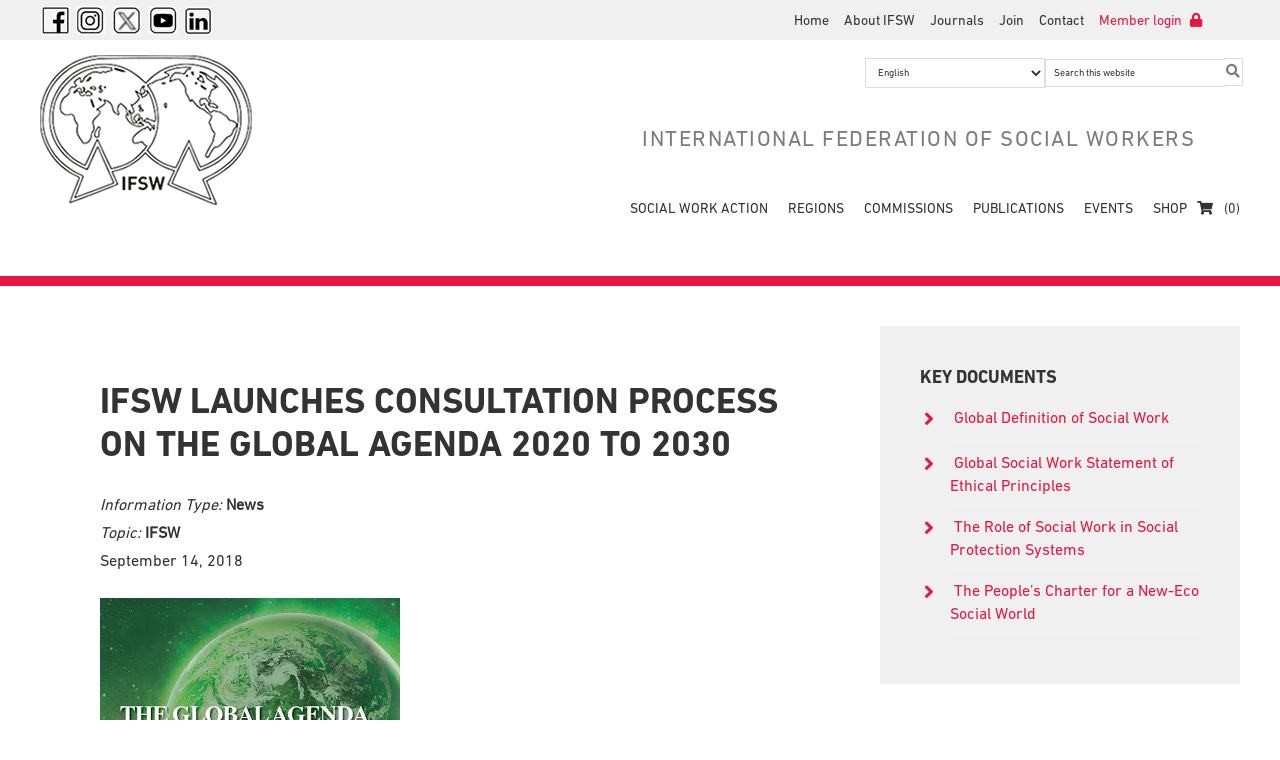

--- FILE ---
content_type: text/html; charset=UTF-8
request_url: https://www.ifsw.org/ifsw-launches-consultation-process-on-the-global-agenda-2020-to-2030/?hub=main
body_size: 21292
content:
<!DOCTYPE html><html dir="ltr" lang="en"><head ><meta charset="UTF-8" /><meta name="viewport" content="width=device-width, initial-scale=1" /><meta name="twitter:card" content="summary"><meta name="twitter:title" content="IFSW Launches Consultation Process on the Global Agenda 2020 to 2030"><meta name="twitter:description" content="The Global Agenda for Social Work and Social Development started in 2010 when 3000 social work representatives and social development professionals came together to set the priorities for the professi"><meta name="twitter:image" content="https://www.ifsw.org/wp-content/uploads/2018/09/globalagenda.jpg"><script src="/cdn-cgi/scripts/7d0fa10a/cloudflare-static/rocket-loader.min.js" data-cf-settings="23866ee964be8c1fc35ee5d1-|49"></script><link rel="stylesheet" media="print" onload="this.onload=null;this.media='all';" id="ao_optimized_gfonts" href="https://fonts.googleapis.com/css?family=Lato%3A300%2C400%2C700&amp;display=swap"><link media="all" href="https://www.ifsw.org/wp-content/cache/autoptimize/autoptimize_3d20b282f8f7537547876f1a490f2c84.php" rel="stylesheet"><link media="only screen and (max-width: 768px)" href="https://www.ifsw.org/wp-content/cache/autoptimize/autoptimize_6fe211f8bb15af76999ce9135805d7af.php" rel="stylesheet"><link media="screen" href="https://www.ifsw.org/wp-content/cache/autoptimize/autoptimize_9f0ee1865d0bc922d510766e3677b87f.php" rel="stylesheet"><title>IFSW Launches Consultation Process on the Global Agenda 2020 to 2030 – International Federation of Social Workers</title><meta name='robots' content='max-image-preview:large' /><link rel='dns-prefetch' href='//ajax.aspnetcdn.com' /><link rel='dns-prefetch' href='//use.fontawesome.com' /><link href='https://fonts.gstatic.com' crossorigin='anonymous' rel='preconnect' /><link rel="alternate" type="application/rss+xml" title="International Federation of Social Workers &raquo; Feed" href="https://www.ifsw.org/feed/" /><link rel="alternate" type="application/rss+xml" title="International Federation of Social Workers &raquo; Comments Feed" href="https://www.ifsw.org/comments/feed/" /><link rel="alternate" type="text/calendar" title="International Federation of Social Workers &raquo; iCal Feed" href="https://www.ifsw.org/events/?ical=1" /><link rel="alternate" title="oEmbed (JSON)" type="application/json+oembed" href="https://www.ifsw.org/wp-json/oembed/1.0/embed?url=https%3A%2F%2Fwww.ifsw.org%2Fifsw-launches-consultation-process-on-the-global-agenda-2020-to-2030%2F" /><link rel="alternate" title="oEmbed (XML)" type="text/xml+oembed" href="https://www.ifsw.org/wp-json/oembed/1.0/embed?url=https%3A%2F%2Fwww.ifsw.org%2Fifsw-launches-consultation-process-on-the-global-agenda-2020-to-2030%2F&#038;format=xml" /> <script defer src="[data-uri]" type="23866ee964be8c1fc35ee5d1-text/javascript"></script><script defer src="[data-uri]" type="23866ee964be8c1fc35ee5d1-text/javascript"></script><link rel="canonical" href="https://www.ifsw.org/ifsw-launches-consultation-process-on-the-global-agenda-2020-to-2030/" /><style id='wp-img-auto-sizes-contain-inline-css' type='text/css'>img:is([sizes=auto i],[sizes^="auto," i]){contain-intrinsic-size:3000px 1500px}
/*# sourceURL=wp-img-auto-sizes-contain-inline-css */</style><style id='global-styles-inline-css' type='text/css'>:root{--wp--preset--aspect-ratio--square: 1;--wp--preset--aspect-ratio--4-3: 4/3;--wp--preset--aspect-ratio--3-4: 3/4;--wp--preset--aspect-ratio--3-2: 3/2;--wp--preset--aspect-ratio--2-3: 2/3;--wp--preset--aspect-ratio--16-9: 16/9;--wp--preset--aspect-ratio--9-16: 9/16;--wp--preset--color--black: #000000;--wp--preset--color--cyan-bluish-gray: #abb8c3;--wp--preset--color--white: #ffffff;--wp--preset--color--pale-pink: #f78da7;--wp--preset--color--vivid-red: #cf2e2e;--wp--preset--color--luminous-vivid-orange: #ff6900;--wp--preset--color--luminous-vivid-amber: #fcb900;--wp--preset--color--light-green-cyan: #7bdcb5;--wp--preset--color--vivid-green-cyan: #00d084;--wp--preset--color--pale-cyan-blue: #8ed1fc;--wp--preset--color--vivid-cyan-blue: #0693e3;--wp--preset--color--vivid-purple: #9b51e0;--wp--preset--gradient--vivid-cyan-blue-to-vivid-purple: linear-gradient(135deg,rgb(6,147,227) 0%,rgb(155,81,224) 100%);--wp--preset--gradient--light-green-cyan-to-vivid-green-cyan: linear-gradient(135deg,rgb(122,220,180) 0%,rgb(0,208,130) 100%);--wp--preset--gradient--luminous-vivid-amber-to-luminous-vivid-orange: linear-gradient(135deg,rgb(252,185,0) 0%,rgb(255,105,0) 100%);--wp--preset--gradient--luminous-vivid-orange-to-vivid-red: linear-gradient(135deg,rgb(255,105,0) 0%,rgb(207,46,46) 100%);--wp--preset--gradient--very-light-gray-to-cyan-bluish-gray: linear-gradient(135deg,rgb(238,238,238) 0%,rgb(169,184,195) 100%);--wp--preset--gradient--cool-to-warm-spectrum: linear-gradient(135deg,rgb(74,234,220) 0%,rgb(151,120,209) 20%,rgb(207,42,186) 40%,rgb(238,44,130) 60%,rgb(251,105,98) 80%,rgb(254,248,76) 100%);--wp--preset--gradient--blush-light-purple: linear-gradient(135deg,rgb(255,206,236) 0%,rgb(152,150,240) 100%);--wp--preset--gradient--blush-bordeaux: linear-gradient(135deg,rgb(254,205,165) 0%,rgb(254,45,45) 50%,rgb(107,0,62) 100%);--wp--preset--gradient--luminous-dusk: linear-gradient(135deg,rgb(255,203,112) 0%,rgb(199,81,192) 50%,rgb(65,88,208) 100%);--wp--preset--gradient--pale-ocean: linear-gradient(135deg,rgb(255,245,203) 0%,rgb(182,227,212) 50%,rgb(51,167,181) 100%);--wp--preset--gradient--electric-grass: linear-gradient(135deg,rgb(202,248,128) 0%,rgb(113,206,126) 100%);--wp--preset--gradient--midnight: linear-gradient(135deg,rgb(2,3,129) 0%,rgb(40,116,252) 100%);--wp--preset--font-size--small: 13px;--wp--preset--font-size--medium: 20px;--wp--preset--font-size--large: 36px;--wp--preset--font-size--x-large: 42px;--wp--preset--spacing--20: 0.44rem;--wp--preset--spacing--30: 0.67rem;--wp--preset--spacing--40: 1rem;--wp--preset--spacing--50: 1.5rem;--wp--preset--spacing--60: 2.25rem;--wp--preset--spacing--70: 3.38rem;--wp--preset--spacing--80: 5.06rem;--wp--preset--shadow--natural: 6px 6px 9px rgba(0, 0, 0, 0.2);--wp--preset--shadow--deep: 12px 12px 50px rgba(0, 0, 0, 0.4);--wp--preset--shadow--sharp: 6px 6px 0px rgba(0, 0, 0, 0.2);--wp--preset--shadow--outlined: 6px 6px 0px -3px rgb(255, 255, 255), 6px 6px rgb(0, 0, 0);--wp--preset--shadow--crisp: 6px 6px 0px rgb(0, 0, 0);}:where(.is-layout-flex){gap: 0.5em;}:where(.is-layout-grid){gap: 0.5em;}body .is-layout-flex{display: flex;}.is-layout-flex{flex-wrap: wrap;align-items: center;}.is-layout-flex > :is(*, div){margin: 0;}body .is-layout-grid{display: grid;}.is-layout-grid > :is(*, div){margin: 0;}:where(.wp-block-columns.is-layout-flex){gap: 2em;}:where(.wp-block-columns.is-layout-grid){gap: 2em;}:where(.wp-block-post-template.is-layout-flex){gap: 1.25em;}:where(.wp-block-post-template.is-layout-grid){gap: 1.25em;}.has-black-color{color: var(--wp--preset--color--black) !important;}.has-cyan-bluish-gray-color{color: var(--wp--preset--color--cyan-bluish-gray) !important;}.has-white-color{color: var(--wp--preset--color--white) !important;}.has-pale-pink-color{color: var(--wp--preset--color--pale-pink) !important;}.has-vivid-red-color{color: var(--wp--preset--color--vivid-red) !important;}.has-luminous-vivid-orange-color{color: var(--wp--preset--color--luminous-vivid-orange) !important;}.has-luminous-vivid-amber-color{color: var(--wp--preset--color--luminous-vivid-amber) !important;}.has-light-green-cyan-color{color: var(--wp--preset--color--light-green-cyan) !important;}.has-vivid-green-cyan-color{color: var(--wp--preset--color--vivid-green-cyan) !important;}.has-pale-cyan-blue-color{color: var(--wp--preset--color--pale-cyan-blue) !important;}.has-vivid-cyan-blue-color{color: var(--wp--preset--color--vivid-cyan-blue) !important;}.has-vivid-purple-color{color: var(--wp--preset--color--vivid-purple) !important;}.has-black-background-color{background-color: var(--wp--preset--color--black) !important;}.has-cyan-bluish-gray-background-color{background-color: var(--wp--preset--color--cyan-bluish-gray) !important;}.has-white-background-color{background-color: var(--wp--preset--color--white) !important;}.has-pale-pink-background-color{background-color: var(--wp--preset--color--pale-pink) !important;}.has-vivid-red-background-color{background-color: var(--wp--preset--color--vivid-red) !important;}.has-luminous-vivid-orange-background-color{background-color: var(--wp--preset--color--luminous-vivid-orange) !important;}.has-luminous-vivid-amber-background-color{background-color: var(--wp--preset--color--luminous-vivid-amber) !important;}.has-light-green-cyan-background-color{background-color: var(--wp--preset--color--light-green-cyan) !important;}.has-vivid-green-cyan-background-color{background-color: var(--wp--preset--color--vivid-green-cyan) !important;}.has-pale-cyan-blue-background-color{background-color: var(--wp--preset--color--pale-cyan-blue) !important;}.has-vivid-cyan-blue-background-color{background-color: var(--wp--preset--color--vivid-cyan-blue) !important;}.has-vivid-purple-background-color{background-color: var(--wp--preset--color--vivid-purple) !important;}.has-black-border-color{border-color: var(--wp--preset--color--black) !important;}.has-cyan-bluish-gray-border-color{border-color: var(--wp--preset--color--cyan-bluish-gray) !important;}.has-white-border-color{border-color: var(--wp--preset--color--white) !important;}.has-pale-pink-border-color{border-color: var(--wp--preset--color--pale-pink) !important;}.has-vivid-red-border-color{border-color: var(--wp--preset--color--vivid-red) !important;}.has-luminous-vivid-orange-border-color{border-color: var(--wp--preset--color--luminous-vivid-orange) !important;}.has-luminous-vivid-amber-border-color{border-color: var(--wp--preset--color--luminous-vivid-amber) !important;}.has-light-green-cyan-border-color{border-color: var(--wp--preset--color--light-green-cyan) !important;}.has-vivid-green-cyan-border-color{border-color: var(--wp--preset--color--vivid-green-cyan) !important;}.has-pale-cyan-blue-border-color{border-color: var(--wp--preset--color--pale-cyan-blue) !important;}.has-vivid-cyan-blue-border-color{border-color: var(--wp--preset--color--vivid-cyan-blue) !important;}.has-vivid-purple-border-color{border-color: var(--wp--preset--color--vivid-purple) !important;}.has-vivid-cyan-blue-to-vivid-purple-gradient-background{background: var(--wp--preset--gradient--vivid-cyan-blue-to-vivid-purple) !important;}.has-light-green-cyan-to-vivid-green-cyan-gradient-background{background: var(--wp--preset--gradient--light-green-cyan-to-vivid-green-cyan) !important;}.has-luminous-vivid-amber-to-luminous-vivid-orange-gradient-background{background: var(--wp--preset--gradient--luminous-vivid-amber-to-luminous-vivid-orange) !important;}.has-luminous-vivid-orange-to-vivid-red-gradient-background{background: var(--wp--preset--gradient--luminous-vivid-orange-to-vivid-red) !important;}.has-very-light-gray-to-cyan-bluish-gray-gradient-background{background: var(--wp--preset--gradient--very-light-gray-to-cyan-bluish-gray) !important;}.has-cool-to-warm-spectrum-gradient-background{background: var(--wp--preset--gradient--cool-to-warm-spectrum) !important;}.has-blush-light-purple-gradient-background{background: var(--wp--preset--gradient--blush-light-purple) !important;}.has-blush-bordeaux-gradient-background{background: var(--wp--preset--gradient--blush-bordeaux) !important;}.has-luminous-dusk-gradient-background{background: var(--wp--preset--gradient--luminous-dusk) !important;}.has-pale-ocean-gradient-background{background: var(--wp--preset--gradient--pale-ocean) !important;}.has-electric-grass-gradient-background{background: var(--wp--preset--gradient--electric-grass) !important;}.has-midnight-gradient-background{background: var(--wp--preset--gradient--midnight) !important;}.has-small-font-size{font-size: var(--wp--preset--font-size--small) !important;}.has-medium-font-size{font-size: var(--wp--preset--font-size--medium) !important;}.has-large-font-size{font-size: var(--wp--preset--font-size--large) !important;}.has-x-large-font-size{font-size: var(--wp--preset--font-size--x-large) !important;}
/*# sourceURL=global-styles-inline-css */</style><style id='classic-theme-styles-inline-css' type='text/css'>/*! This file is auto-generated */
.wp-block-button__link{color:#fff;background-color:#32373c;border-radius:9999px;box-shadow:none;text-decoration:none;padding:calc(.667em + 2px) calc(1.333em + 2px);font-size:1.125em}.wp-block-file__button{background:#32373c;color:#fff;text-decoration:none}
/*# sourceURL=/wp-includes/css/classic-themes.min.css */</style><link rel='stylesheet' id='core-css' href='https://ajax.aspnetcdn.com/ajax/jquery.ui/1.8.10/themes/redmond/jquery-ui.css?ver=6.9' type='text/css' media='all' /><style id='woocommerce-inline-inline-css' type='text/css'>.woocommerce form .form-row .required { visibility: visible; }
/*# sourceURL=woocommerce-inline-inline-css */</style><style id='wp-polls-inline-css' type='text/css'>.wp-polls .pollbar {
	margin: 1px;
	font-size: 18px;
	line-height: 20px;
	height: 20px;
	background: #e61741;
	border: 1px solid #c8c8c8;
}

/*# sourceURL=wp-polls-inline-css */</style><style id='wprmenu.css-inline-css' type='text/css'>@media only screen and ( max-width: 768px ) {html body div.wprm-wrapper {overflow: scroll;}html body div.wprm-overlay{ background: rgba(0,0,0,0.83) }#wprmenu_bar {background-image: url();background-size: cover ;background-repeat: repeat;}#wprmenu_bar {background-color: #e61741;}html body div#mg-wprm-wrap .wpr_submit .icon.icon-search {color: #ffffff;}#wprmenu_bar .menu_title,#wprmenu_bar .wprmenu_icon_menu,#wprmenu_bar .menu_title a {color: #ffffff;}#wprmenu_bar .menu_title a {font-size: 20px;font-weight: normal;}#mg-wprm-wrap li.menu-item a {font-size: 15px;text-transform: uppercase;font-weight: normal;}#mg-wprm-wrap li.menu-item-has-children ul.sub-menu a {font-size: 15px;text-transform: uppercase;font-weight: normal;}#mg-wprm-wrap li.current-menu-item > a {background: #e61741;}#mg-wprm-wrap li.current-menu-item > a,#mg-wprm-wrap li.current-menu-item span.wprmenu_icon{color: #ffffff !important;}#mg-wprm-wrap {background-color: #e61741;}.cbp-spmenu-push-toright,.cbp-spmenu-push-toright .mm-slideout {left: 80% ;}.cbp-spmenu-push-toleft {left: -80% ;}#mg-wprm-wrap.cbp-spmenu-right,#mg-wprm-wrap.cbp-spmenu-left,#mg-wprm-wrap.cbp-spmenu-right.custom,#mg-wprm-wrap.cbp-spmenu-left.custom,.cbp-spmenu-vertical {width: 80%;max-width: 400px;}#mg-wprm-wrap ul#wprmenu_menu_ul li.menu-item a,div#mg-wprm-wrap ul li span.wprmenu_icon {color: #ffffff;}#mg-wprm-wrap ul#wprmenu_menu_ul li.menu-item:valid ~ a{color: #ffffff;}#mg-wprm-wrap ul#wprmenu_menu_ul li.menu-item a:hover {background: #e61741;color: #ffffff !important;}div#mg-wprm-wrap ul>li:hover>span.wprmenu_icon {color: #ffffff !important;}.wprmenu_bar .hamburger-inner,.wprmenu_bar .hamburger-inner::before,.wprmenu_bar .hamburger-inner::after {background: #ffffff;}.wprmenu_bar .hamburger:hover .hamburger-inner,.wprmenu_bar .hamburger:hover .hamburger-inner::before,.wprmenu_bar .hamburger:hover .hamburger-inner::after {background: #ffffff;}div.wprmenu_bar div.hamburger{padding-right: 6px !important;}#wprmenu_menu.left {width:80%;left: -80%;right: auto;}#wprmenu_menu.right {width:80%;right: -80%;left: auto;}html body div#wprmenu_bar {height : 42px;}#mg-wprm-wrap.cbp-spmenu-left,#mg-wprm-wrap.cbp-spmenu-right,#mg-widgetmenu-wrap.cbp-spmenu-widget-left,#mg-widgetmenu-wrap.cbp-spmenu-widget-right {top: 42px !important;}.wprmenu_bar .hamburger {float: left;}.wprmenu_bar #custom_menu_icon.hamburger {top: 0px;left: 0px;float: left !important;background-color: #cccccc;}.wpr_custom_menu #custom_menu_icon {display: block;}html { padding-top: 42px !important; }#wprmenu_bar,#mg-wprm-wrap { display: block; }div#wpadminbar { position: fixed; }}
/*# sourceURL=wprmenu.css-inline-css */</style><style id='views-pagination-style-inline-css' type='text/css'>.wpv-sort-list-dropdown.wpv-sort-list-dropdown-style-default > span.wpv-sort-list,.wpv-sort-list-dropdown.wpv-sort-list-dropdown-style-default .wpv-sort-list-item {border-color: #cdcdcd;}.wpv-sort-list-dropdown.wpv-sort-list-dropdown-style-default .wpv-sort-list-item a {color: #444;background-color: #fff;}.wpv-sort-list-dropdown.wpv-sort-list-dropdown-style-default a:hover,.wpv-sort-list-dropdown.wpv-sort-list-dropdown-style-default a:focus {color: #000;background-color: #eee;}.wpv-sort-list-dropdown.wpv-sort-list-dropdown-style-default .wpv-sort-list-item.wpv-sort-list-current a {color: #000;background-color: #eee;}.wpv-sort-list-dropdown.wpv-sort-list-dropdown-style-grey > span.wpv-sort-list,.wpv-sort-list-dropdown.wpv-sort-list-dropdown-style-grey .wpv-sort-list-item {border-color: #cdcdcd;}.wpv-sort-list-dropdown.wpv-sort-list-dropdown-style-grey .wpv-sort-list-item a {color: #444;background-color: #eeeeee;}.wpv-sort-list-dropdown.wpv-sort-list-dropdown-style-grey a:hover,.wpv-sort-list-dropdown.wpv-sort-list-dropdown-style-grey a:focus {color: #000;background-color: #e5e5e5;}.wpv-sort-list-dropdown.wpv-sort-list-dropdown-style-grey .wpv-sort-list-item.wpv-sort-list-current a {color: #000;background-color: #e5e5e5;}.wpv-sort-list-dropdown.wpv-sort-list-dropdown-style-blue > span.wpv-sort-list,.wpv-sort-list-dropdown.wpv-sort-list-dropdown-style-blue .wpv-sort-list-item {border-color: #0099cc;}.wpv-sort-list-dropdown.wpv-sort-list-dropdown-style-blue .wpv-sort-list-item a {color: #444;background-color: #cbddeb;}.wpv-sort-list-dropdown.wpv-sort-list-dropdown-style-blue a:hover,.wpv-sort-list-dropdown.wpv-sort-list-dropdown-style-blue a:focus {color: #000;background-color: #95bedd;}.wpv-sort-list-dropdown.wpv-sort-list-dropdown-style-blue .wpv-sort-list-item.wpv-sort-list-current a {color: #000;background-color: #95bedd;}
/*# sourceURL=views-pagination-style-inline-css */</style><link rel='stylesheet' id='bfa-font-awesome-css' href='https://use.fontawesome.com/releases/v5.15.4/css/all.css?ver=2.0.3' type='text/css' media='all' /><link rel='stylesheet' id='bfa-font-awesome-v4-shim-css' href='https://use.fontawesome.com/releases/v5.15.4/css/v4-shims.css?ver=2.0.3' type='text/css' media='all' /><style id='bfa-font-awesome-v4-shim-inline-css' type='text/css'>@font-face {
				font-family: 'FontAwesome';
				src: url('https://use.fontawesome.com/releases/v5.15.4/webfonts/fa-brands-400.eot'),
				url('https://use.fontawesome.com/releases/v5.15.4/webfonts/fa-brands-400.eot?#iefix') format('embedded-opentype'),
				url('https://use.fontawesome.com/releases/v5.15.4/webfonts/fa-brands-400.woff2') format('woff2'),
				url('https://use.fontawesome.com/releases/v5.15.4/webfonts/fa-brands-400.woff') format('woff'),
				url('https://use.fontawesome.com/releases/v5.15.4/webfonts/fa-brands-400.ttf') format('truetype'),
				url('https://use.fontawesome.com/releases/v5.15.4/webfonts/fa-brands-400.svg#fontawesome') format('svg');
			}

			@font-face {
				font-family: 'FontAwesome';
				src: url('https://use.fontawesome.com/releases/v5.15.4/webfonts/fa-solid-900.eot'),
				url('https://use.fontawesome.com/releases/v5.15.4/webfonts/fa-solid-900.eot?#iefix') format('embedded-opentype'),
				url('https://use.fontawesome.com/releases/v5.15.4/webfonts/fa-solid-900.woff2') format('woff2'),
				url('https://use.fontawesome.com/releases/v5.15.4/webfonts/fa-solid-900.woff') format('woff'),
				url('https://use.fontawesome.com/releases/v5.15.4/webfonts/fa-solid-900.ttf') format('truetype'),
				url('https://use.fontawesome.com/releases/v5.15.4/webfonts/fa-solid-900.svg#fontawesome') format('svg');
			}

			@font-face {
				font-family: 'FontAwesome';
				src: url('https://use.fontawesome.com/releases/v5.15.4/webfonts/fa-regular-400.eot'),
				url('https://use.fontawesome.com/releases/v5.15.4/webfonts/fa-regular-400.eot?#iefix') format('embedded-opentype'),
				url('https://use.fontawesome.com/releases/v5.15.4/webfonts/fa-regular-400.woff2') format('woff2'),
				url('https://use.fontawesome.com/releases/v5.15.4/webfonts/fa-regular-400.woff') format('woff'),
				url('https://use.fontawesome.com/releases/v5.15.4/webfonts/fa-regular-400.ttf') format('truetype'),
				url('https://use.fontawesome.com/releases/v5.15.4/webfonts/fa-regular-400.svg#fontawesome') format('svg');
				unicode-range: U+F004-F005,U+F007,U+F017,U+F022,U+F024,U+F02E,U+F03E,U+F044,U+F057-F059,U+F06E,U+F070,U+F075,U+F07B-F07C,U+F080,U+F086,U+F089,U+F094,U+F09D,U+F0A0,U+F0A4-F0A7,U+F0C5,U+F0C7-F0C8,U+F0E0,U+F0EB,U+F0F3,U+F0F8,U+F0FE,U+F111,U+F118-F11A,U+F11C,U+F133,U+F144,U+F146,U+F14A,U+F14D-F14E,U+F150-F152,U+F15B-F15C,U+F164-F165,U+F185-F186,U+F191-F192,U+F1AD,U+F1C1-F1C9,U+F1CD,U+F1D8,U+F1E3,U+F1EA,U+F1F6,U+F1F9,U+F20A,U+F247-F249,U+F24D,U+F254-F25B,U+F25D,U+F267,U+F271-F274,U+F279,U+F28B,U+F28D,U+F2B5-F2B6,U+F2B9,U+F2BB,U+F2BD,U+F2C1-F2C2,U+F2D0,U+F2D2,U+F2DC,U+F2ED,U+F328,U+F358-F35B,U+F3A5,U+F3D1,U+F410,U+F4AD;
			}
		
/*# sourceURL=bfa-font-awesome-v4-shim-inline-css */</style> <script type="23866ee964be8c1fc35ee5d1-text/javascript" src="https://www.ifsw.org/wp-includes/js/jquery/jquery.min.js?ver=3.7.1" id="jquery-core-js"></script> <script defer type="23866ee964be8c1fc35ee5d1-text/javascript" src="https://www.ifsw.org/wp-includes/js/jquery/jquery-migrate.min.js?ver=3.4.1" id="jquery-migrate-js"></script> <script defer type="23866ee964be8c1fc35ee5d1-text/javascript" src="https://www.ifsw.org/wp-includes/js/jquery/ui/core.min.js?ver=1.13.3" id="jquery-ui-core-js"></script> <script defer type="23866ee964be8c1fc35ee5d1-text/javascript" src="https://www.ifsw.org/wp-includes/js/jquery/ui/menu.min.js?ver=1.13.3" id="jquery-ui-menu-js"></script> <script type="23866ee964be8c1fc35ee5d1-text/javascript" src="https://www.ifsw.org/wp-includes/js/dist/dom-ready.min.js?ver=f77871ff7694fffea381" id="wp-dom-ready-js"></script> <script type="23866ee964be8c1fc35ee5d1-text/javascript" src="https://www.ifsw.org/wp-includes/js/dist/hooks.min.js?ver=dd5603f07f9220ed27f1" id="wp-hooks-js"></script> <script type="23866ee964be8c1fc35ee5d1-text/javascript" src="https://www.ifsw.org/wp-includes/js/dist/i18n.min.js?ver=c26c3dc7bed366793375" id="wp-i18n-js"></script> <script defer id="wp-i18n-js-after" src="[data-uri]" type="23866ee964be8c1fc35ee5d1-text/javascript"></script> <script type="23866ee964be8c1fc35ee5d1-text/javascript" src="https://www.ifsw.org/wp-includes/js/dist/a11y.min.js?ver=cb460b4676c94bd228ed" id="wp-a11y-js"></script> <script defer type="23866ee964be8c1fc35ee5d1-text/javascript" src="https://www.ifsw.org/wp-includes/js/jquery/ui/autocomplete.min.js?ver=1.13.3" id="jquery-ui-autocomplete-js"></script> <script defer type="23866ee964be8c1fc35ee5d1-text/javascript" src="https://www.ifsw.org/wp-content/cache/autoptimize/autoptimize_single_4fc3f816b0b6d0d929d79fae2cad6b75.php?ver=1763541501" id="core-js"></script> <script defer type="23866ee964be8c1fc35ee5d1-text/javascript" src="https://www.ifsw.org/wp-content/cache/autoptimize/autoptimize_single_a6d55aa9420bc56d65acb397a5a1f37a.php?ver=2.7.10" id="woocommerce_views_frontend_js-js"></script> <script type="23866ee964be8c1fc35ee5d1-text/javascript" src="https://www.ifsw.org/wp-content/plugins/woocommerce/assets/js/jquery-cookie/jquery.cookie.min.js?ver=1.4.1-wc.10.4.3" id="wc-jquery-cookie-js" defer="defer" data-wp-strategy="defer"></script> <script type="23866ee964be8c1fc35ee5d1-text/javascript" src="https://www.ifsw.org/wp-content/plugins/woocommerce/assets/js/jquery-blockui/jquery.blockUI.min.js?ver=2.7.0-wc.10.4.3" id="wc-jquery-blockui-js" defer="defer" data-wp-strategy="defer"></script> <script defer id="wc-add-to-cart-js-extra" src="[data-uri]" type="23866ee964be8c1fc35ee5d1-text/javascript"></script> <script type="23866ee964be8c1fc35ee5d1-text/javascript" src="https://www.ifsw.org/wp-content/plugins/woocommerce/assets/js/frontend/add-to-cart.min.js?ver=10.4.3" id="wc-add-to-cart-js" defer="defer" data-wp-strategy="defer"></script> <script type="23866ee964be8c1fc35ee5d1-text/javascript" src="https://www.ifsw.org/wp-content/plugins/woocommerce/assets/js/js-cookie/js.cookie.min.js?ver=2.1.4-wc.10.4.3" id="wc-js-cookie-js" defer="defer" data-wp-strategy="defer"></script> <script defer id="woocommerce-js-extra" src="[data-uri]" type="23866ee964be8c1fc35ee5d1-text/javascript"></script> <script type="23866ee964be8c1fc35ee5d1-text/javascript" src="https://www.ifsw.org/wp-content/plugins/woocommerce/assets/js/frontend/woocommerce.min.js?ver=10.4.3" id="woocommerce-js" defer="defer" data-wp-strategy="defer"></script> <script defer type="23866ee964be8c1fc35ee5d1-text/javascript" src="https://www.ifsw.org/wp-content/cache/autoptimize/autoptimize_single_851f8dba812d4762ed4e16c5baf25cd6.php?ver=3.2.1" id="modernizr-js"></script> <script defer type="23866ee964be8c1fc35ee5d1-text/javascript" src="https://www.ifsw.org/wp-content/cache/autoptimize/autoptimize_single_b4713df0b78aa1688c57628e4f1cab0c.php?ver=3.2.1" id="touchSwipe-js"></script> <script defer id="wprmenu.js-js-extra" src="[data-uri]" type="23866ee964be8c1fc35ee5d1-text/javascript"></script> <script defer type="23866ee964be8c1fc35ee5d1-text/javascript" src="https://www.ifsw.org/wp-content/cache/autoptimize/autoptimize_single_830fefaf44a115514ceb786726dfe126.php?ver=3.2.1" id="wprmenu.js-js"></script> <script defer type="23866ee964be8c1fc35ee5d1-text/javascript" src="https://www.ifsw.org/wp-content/cache/autoptimize/autoptimize_single_44840717dc54a5f57eb2cffd7b03f0d1.php?ver=1.1.0" id="ifsw-external-links-js"></script> <script type="23866ee964be8c1fc35ee5d1-text/javascript" src="https://www.ifsw.org/wp-content/plugins/woocommerce/assets/js/zoom/jquery.zoom.min.js?ver=1.7.21-wc.10.4.3" id="wc-zoom-js" defer="defer" data-wp-strategy="defer"></script> <script type="23866ee964be8c1fc35ee5d1-text/javascript" src="https://www.ifsw.org/wp-content/plugins/woocommerce/assets/js/flexslider/jquery.flexslider.min.js?ver=2.7.2-wc.10.4.3" id="wc-flexslider-js" defer="defer" data-wp-strategy="defer"></script> <script type="23866ee964be8c1fc35ee5d1-text/javascript" src="https://www.ifsw.org/wp-content/plugins/woocommerce/assets/js/photoswipe/photoswipe.min.js?ver=4.1.1-wc.10.4.3" id="wc-photoswipe-js" defer="defer" data-wp-strategy="defer"></script> <script type="23866ee964be8c1fc35ee5d1-text/javascript" src="https://www.ifsw.org/wp-content/plugins/woocommerce/assets/js/photoswipe/photoswipe-ui-default.min.js?ver=4.1.1-wc.10.4.3" id="wc-photoswipe-ui-default-js" defer="defer" data-wp-strategy="defer"></script> <script defer id="wc-single-product-js-extra" src="[data-uri]" type="23866ee964be8c1fc35ee5d1-text/javascript"></script> <script type="23866ee964be8c1fc35ee5d1-text/javascript" src="https://www.ifsw.org/wp-content/plugins/woocommerce/assets/js/frontend/single-product.min.js?ver=10.4.3" id="wc-single-product-js" defer="defer" data-wp-strategy="defer"></script> <link rel="https://api.w.org/" href="https://www.ifsw.org/wp-json/" /><link rel="alternate" title="JSON" type="application/json" href="https://www.ifsw.org/wp-json/wp/v2/posts/21127" /><link rel="EditURI" type="application/rsd+xml" title="RSD" href="https://www.ifsw.org/xmlrpc.php?rsd" /> <style type="text/css">/* Fluid Video Embeds */
.fve-video-wrapper {
    position: relative;
    overflow: hidden;
    height: 0;
    background-color: transparent;
    padding-bottom: 56.25%;
    margin: 0.5em 0;
}
.fve-video-wrapper iframe,
.fve-video-wrapper object,
.fve-video-wrapper embed {
    position: absolute;
    display: block;
    top: 0;
    left: 0;
    width: 100%;
    height: 100%;
}
.fve-video-wrapper a.hyperlink-image {
    position: relative;
    display: none;
}
.fve-video-wrapper a.hyperlink-image img {
    position: relative;
    z-index: 2;
    width: 100%;
}
.fve-video-wrapper a.hyperlink-image .fve-play-button {
    position: absolute;
    left: 35%;
    top: 35%;
    right: 35%;
    bottom: 35%;
    z-index: 3;
    background-color: rgba(40, 40, 40, 0.75);
    background-size: 100% 100%;
    border-radius: 10px;
}
.fve-video-wrapper a.hyperlink-image:hover .fve-play-button {
    background-color: rgba(0, 0, 0, 0.85);
}
.fve-max-width-wrapper{
    max-width: 320px;
    margin-left: 0;
    margin-right: auto;
}</style><meta name="tec-api-version" content="v1"><meta name="tec-api-origin" content="https://www.ifsw.org"><link rel="alternate" href="https://www.ifsw.org/wp-json/tribe/events/v1/" /><link rel="icon" href="https://www.ifsw.org/wp-content/themes/ifsw/images/favicon.ico" /><link rel="pingback" href="https://www.ifsw.org/xmlrpc.php" /><meta http-equiv="Content-Security-Policy" content="upgrade-insecure-requests"> <script defer type="23866ee964be8c1fc35ee5d1-text/javascript" src="//fast.fonts.net/jsapi/8d25b513-660a-448a-a35a-eb2fb173b9a7.js"></script> <script type="23866ee964be8c1fc35ee5d1-text/javascript">var _gaq = _gaq || [];
  _gaq.push(['_setAccount', 'UA-27773679-1']);
  _gaq.push(['_trackPageview']);

  (function() {
    var ga = document.createElement('script'); ga.type = 'text/javascript'; ga.async = true;
    ga.src = ('https:' == document.location.protocol ? 'https://ssl' : 'http://www') + '.google-analytics.com/ga.js';
    var s = document.getElementsByTagName('script')[0]; s.parentNode.insertBefore(ga, s);
  })();</script> <meta http-equiv="content-language" content="en" /> <noscript><style>.woocommerce-product-gallery{ opacity: 1 !important; }</style></noscript><style>:root{  --wcpaSectionTitleSize:14px;   --wcpaLabelSize:14px;   --wcpaDescSize:13px;   --wcpaErrorSize:13px;   --wcpaLabelWeight:normal;   --wcpaDescWeight:normal;   --wcpaBorderWidth:1px;   --wcpaBorderRadius:6px;   --wcpaInputHeight:45px;   --wcpaCheckLabelSize:14px;   --wcpaCheckBorderWidth:1px;   --wcpaCheckWidth:20px;   --wcpaCheckHeight:20px;   --wcpaCheckBorderRadius:4px;   --wcpaCheckButtonRadius:5px;   --wcpaCheckButtonBorder:2px; }:root{  --wcpaButtonColor:#3340d3;   --wcpaLabelColor:#424242;   --wcpaDescColor:#797979;   --wcpaBorderColor:#c6d0e9;   --wcpaBorderColorFocus:#3561f3;   --wcpaInputBgColor:#FFFFFF;   --wcpaInputColor:#5d5d5d;   --wcpaCheckLabelColor:#4a4a4a;   --wcpaCheckBgColor:#3340d3;   --wcpaCheckBorderColor:#B9CBE3;   --wcpaCheckTickColor:#ffffff;   --wcpaRadioBgColor:#3340d3;   --wcpaRadioBorderColor:#B9CBE3;   --wcpaRadioTickColor:#ffffff;   --wcpaButtonTextColor:#ffffff;   --wcpaErrorColor:#F55050; }:root{}</style><style type="text/css" id="wp-custom-css">.toolset-notice{display:none}
.wcpa_form_item label,
.wcpa_radio label {
font-weight:normal;
}

.site-footer {
background-color: #7c7c7c;
color:#ffffff;
}

.site-footer a {
	color:#ffffff!important;
}

.footer-widgets {
    background-color: #ffffff;
	color:#333!important;
}
.footer-widgets .widget-title,
.footer-widgets, .footer-widgets a{
    color: #333!important;
}
section.widget .col-md-6 {
    width: 100%!important;
}
.footer-widgets-2 {
     width: 69%;
margin-left: 1%;

}

.widget .widget-wrap {
	width:100%!important;
}

.home .type-tribe_events,
.type-tribe_events{
    background: #fafafa!important;
    width: 45%;
    margin-right: 2.5%;
    display: inline-block;
    vertical-align: top;
    margin-bottom: 20px;
}



.list-date {
    background: #fafafa;
    color: #e61741!important;
	font-weight:bold;
}

.list-daynumber {
    font-size: 48px;
    font-size: 4.8rem;
    color: #e61741!important;
}

.tribe-events-title a {
    color: #7c7c7c;
}

.tribe-mini-calendar-event {
    overflow: hidden;
    width: 100%;
    padding: 0;
    margin: 0;
        margin-right: 0px;
    border-bottom: 5px solid #f0f0f0;
    min-height: 350px;
}

.tribe-event-featured .tribe-mini-calendar-event, .home-section-three .tribe-mini-calendar-list-wrapper .tribe-event-featured .tribe-mini-calendar-event,
.tribe-mini-calendar-event{
    background: #fafafa;
    border-top: 5px solid #e61741;
    border-bottom: 5px solid #f0f0f0;
}

#bbpress-forums ul.bbp-threaded-replies {
    margin-left: 100px;
}

#bbpress-forums ul.bbp-threaded-replies .bbp-reply-header {
	background: #e61741;
	color: #fff;
}

#bbpress-forums ul.bbp-threaded-replies .bbp-reply-header a {
	color: #fff;
}

#bbpress-forums ul.bbp-threaded-replies .reply {
	background: #e9e9e9; /*#b5b5b5*/
}
.page-id-35764 .sidebar .widget {
    background-color: #ffffff!important;
}
.input-checkbox, .ur-frontend-field {
	position:relative!important;
}
.wp-polls .Buttons {
color:#333!important;
}
.wp-polls .Buttons:hover {
color:#fff!important;
}

.bbp-user-page #custom_html-12 {
    display: none !important;
}
ol[type="a"] > li {
    list-style-type: lower-alpha!important;
}
.woocommerce-placeholder {
    display: none;
}
.type-tribe_events .button { width:100%;}
/* replace external link symbol */
.content .ext_link:after {
    content: "\f14d";
}
@media only screen and (max-width: 600px) {

#bbpress-forums div.reply,
#bbpress-forums div.even, #bbpress-forums ul.even,
#bbpress-forums div.odd, #bbpress-forums ul.odd{
    padding: 40px 10px;
}
	#bbpress-forums ul.bbp-threaded-replies {
    margin-left: 30px;
}
}
.tribe-mini-calendar-event a.button {
	background-color: #e61741;
	color: #fff!important;
	padding: 2px 10px;
}

p.tribe-events-widget-link a {
    color: #fff!important;
    padding: 2px 10px!important;
}

.tribe-events-list-separator-month {
    text-transform: none;
    font-size: 24px;
    margin: 1.25em auto!important;
    text-align: center;
    position: relative;
    background-color: transparent;
    z-index: 1;
}

.tribe-events-list-separator-month {
  /*  background-color: #eee;
    display: block;
    font-size: 14px;
    font-weight: 700;
    margin: 2.5em 0 0;
    padding: 6px 10px;
    text-transform: uppercase;*/
}

.tribe-events-list-separator-month::after {
    content: "";
    border-bottom: 1px solid #c2c2c2;
    height: 1px;
    width: 100%;
    display: block;
    position: absolute;
    top: 50%;
    left: 0;
    z-index: -1;
}

.tribe-events-list-separator-month span {
    background-color: #fff;
    padding: 0 7.5%;
}
.type-tribe_events {
    padding: 40px!important;
    background: #f0f0f0;
}
.type-tribe_events.tribe-event-featured {
    border-top: 5px solid #e61741;
}

.featured-tag {
    color: #e61741;
    text-transform: uppercase;
}
.type-tribe_events a,
.tribe-event-featured a, .tribe-events-pg-template .type-tribe_events.tribe-event-featured h2 a:active, .tribe-events-pg-template .type-tribe_events.tribe-event-featured h2 a:hover {
    color: #e61741 !important;
	font-size:2.5rem;
}

.tribe-events-list-event-title {
 margin-top:1.5rem;
}

a.tribe-events-read-more {
    background-color: #b81234;
    color: #fff !important;
    padding: 5px 10px;
    font-size: 2rem;
	float:left;
    margin-top: 15px;
}

a.tribe-events-read-more:hover {
	background-color: #a0102d;
}

.tribe-event-schedule-details,
.tribe-events-venue-details {
	font-weight: bold;
	margin: 10px 0!important;
}

.tribe-common-c-btn {
    background-color: #b81234!important;
}

.tribe-common-c-btn-border {
	border-color: #b81234!important;
}

.tribe-common-c-btn-border:hover{
	background-color: #b81234!important;
}
.tribe-common-c-btn-border:focus{
	background-color: #b81234!important;
	
}

.tribe-events-c-subscribe-dropdown__button-text,
.tribe-common-c-svgicon {
	color: #b81234!important;
}

.tribe-common-c-btn-border:hover .tribe-events-c-subscribe-dropdown__button-text,
.tribe-common-c-btn-border:hover svg,
.tribe-common-c-btn-border:focus .tribe-events-c-subscribe-dropdown__button-text,
.tribe-common-c-btn-border:focus svg{
	color: #fff!important;
}



.type-tribe_events {
width:100%!important;
}

.tribe-events-meta a,
.tribe-events-meta-group a {
   color: #b81234!important;
	text-decoration:none;
}

.tribe-events-meta a:hover,
.tribe-events-meta-group a:hover {
   color: #b81234!important;
   text-decoration:underline;
}
.tribe-events-pg-template a {
font-size:1.6rem!important;
}

.tribe-events-content a {
border:none!important;
}

.tribe-events-back a {
color:#fff!important;
font-size:14px!important;
}

.tribe-events-calendar-list .type-tribe_events {
width:45%!important;
}
.tribe-events-single .tribe-events-event-meta {
    width: 100%!important;
    background-color: #e5e5e5!important;
    padding: 0 20px!important;
}

.rtec-outer-wrap {
display:none!important;
}

.tribe-common p {
    font-weight: 300!important;
}

@media only screen and (max-width: 768px){

.tribe-events-calendar-list .type-tribe_events {
    width: 100% !important;
}

}

.tribe-mini-calendar-event {
 width:47%!important;
 margin-right:2.5%!important;
 margin-bottom:5%!important;
	float:left;
}

.type-tribe_events div:nth-child(odd) {clear:both;}

/*.tribe-mini-calendar-event {
    height: 400px;
}*/
.tribe-events-back {
  width: 180px;
}

#gtranslate-2 .widget-title {
display:none!important;
}

hr {
    border-top: 3px solid #eeeeee;
}

/*.entry-content img.attachment-page-featured*/
#genesis-content .entry-content .home-image{
	display:none!important;
	
}
/*.home-blurb a.button{
	display:none!important;
}*/
.single-post .home-blurb a.button{
	display:none!important;
}
.site-header .search-form input[type="submit"] {
	margin-top:2px;
}
.gt_selector {
	border-right:1px solid #ddd!important;
}</style></head><body class="wp-singular post-template-default single single-post postid-21127 single-format-standard wp-theme-genesis wp-child-theme-ifsw theme-genesis user-registration-page ur-settings-sidebar-show woocommerce-no-js tribe-no-js header-image content-sidebar genesis-breadcrumbs-hidden genesis-footer-widgets-visible woocommerce" itemscope itemtype="https://schema.org/WebPage"> <script defer id="bbp-swap-no-js-body-class" src="[data-uri]" type="23866ee964be8c1fc35ee5d1-text/javascript"></script> <div class="site-container"><ul class="genesis-skip-link"><li><a href="#before-header" class="screen-reader-shortcut"> Skip to header navigation</a></li><li><a href="#genesis-nav-primary" class="screen-reader-shortcut"> Skip to primary navigation</a></li><li><a href="#genesis-content" class="screen-reader-shortcut"> Skip to main content</a></li><li><a href="#genesis-sidebar-primary" class="screen-reader-shortcut"> Skip to primary sidebar</a></li><li><a href="#genesis-footer-widgets" class="screen-reader-shortcut"> Skip to footer</a></li></ul><div class="before-header widget-area" id="before-header"><div class="wrap"><style type="text/css">.widget#custom_html-3 input, .widget#custom_html-3 textarea{}.widget#custom_html-3 input[type="submit"], .widget#custom_html-3 button{}</style><section id="custom_html-3"  data-animation-event="enters"  class="widget_text widget-odd widget-first widget-1 extendedwopts-md-left extendedwopts-sm-left extendedwopts-xs-left extendedwopts-col col-md-4 col-sm-4 col-xs-4 widget widget_custom_html"><div  data-animation-event="enters"  class="widget_text extendedwopts-md-left extendedwopts-sm-left extendedwopts-xs-left extendedwopts-col col-md-4 col-sm-4 col-xs-4 widget-wrap"><div class="textwidget custom-html-widget"><style>.social {
	/*display:none!important;*/
	margin-left: -30px !important;
}
.social .icons {
	padding:0;
	margin:0;
	float:left!important;
}

.social .icons .icon,
.social .icons .icon a {
	float:left;
	display:inline;
	width:30px;
	height:30px;
	padding:0;
	margin:0 6px 0 0;
	text-indent: -9999px;
	white-space: nowrap;   
	outline: none;
}
.social .icons .facebook { background-image: url(https://www.ifsw.org/wp-content/uploads/2019/10/facebook.png); }
.social .icons .instagram { background-image: url(https://www.ifsw.org/wp-content/uploads/2019/10/instagram.png); }
.social .icons .twitter { background-image: url(https://www.ifsw.org/wp-content/uploads/2024/07/x-1.png); }
.social .icons .youtube { background-image: url(https://www.ifsw.org/wp-content/uploads/2019/10/youtube.png); }
.social .icons .linkedin { background-image: url(https://www.ifsw.org/wp-content/uploads/2019/10/linkedin.png); }

	#custom_html-3 .col-md-4,
#custom_html-3 .col-sm-4,
#custom_html-3 .col-xs-4 {
width:100%!important;
}

#nav_menu-11 .col-md-8,
#nav_menu-11 .col-sm-8,
#nav_menu-11 .col-xs-8 {
width:100%!important;
}</style><div class="social"><ul class="icons"><li class="icon facebook"><a href="https://www.facebook.com/ifswglobal/" target="blank" title="Facebook">Facebook</a></li><li class="icon instagram"><a href="https://instagram.com/ifswglobal" target="blank" title="Instagram">Instagram</a></li><li class="icon twitter"><a href="https://twitter.com/IFSW" target="blank" title="X">X</a></li><li class="icon youtube"><a href="https://www.youtube.com/channel/UCbNbGb1QxlRXAKojNxrpI4w/" target="blank" title="Youtube">Youtube</a></li><li class="icon linkedin"><a href="https://www.linkedin.com/company/international-federation-of-social-workers" target="blank" title="Linkedin">Linkedin</a></li></ul></div></div></div></section><style type="text/css">.widget#nav_menu-11 input, .widget#nav_menu-11 textarea{}.widget#nav_menu-11 input[type="submit"], .widget#nav_menu-11 button{}</style><section id="nav_menu-11"  data-animation-event="enters"  class="widget-even widget-last widget-2 extendedwopts-col col-md-8 col-sm-8 col-xs-8 widget widget_nav_menu"><div  data-animation-event="enters"  class="extendedwopts-col col-md-8 col-sm-8 col-xs-8 widget-wrap"><div class="menu-secondary-menu-container"><ul id="menu-secondary-menu" class="menu"><li id="menu-item-16548" class="menu-item menu-item-type-custom menu-item-object-custom menu-item-home menu-item-16548"><a href="https://www.ifsw.org" itemprop="url">Home</a></li><li id="menu-item-127" class="menu-item menu-item-type-post_type menu-item-object-page menu-item-127"><a href="https://www.ifsw.org/about-ifsw/" itemprop="url">About IFSW</a></li><li id="menu-item-36175" class="menu-item menu-item-type-post_type menu-item-object-page menu-item-36175"><a href="https://www.ifsw.org/journals/" itemprop="url">Journals</a></li><li id="menu-item-126" class="menu-item menu-item-type-post_type menu-item-object-page menu-item-126"><a href="https://www.ifsw.org/join/" itemprop="url">Join</a></li><li id="menu-item-124" class="menu-item menu-item-type-post_type menu-item-object-page menu-item-124"><a href="https://www.ifsw.org/contact/" itemprop="url">Contact</a></li><li id="menu-item-24423" class="ifsw-member-login menu-item menu-item-type-post_type menu-item-object-page menu-item-24423"><a href="https://www.ifsw.org/my-account/" itemprop="url">Member login <i class="fa fa-lock"></i></a></li></ul></div></div></section></div></div><header class="site-header" itemscope itemtype="https://schema.org/WPHeader"><div class="wrap"><div class="title-area"><p class="site-title" itemprop="headline"><a href="https://www.ifsw.org/">International Federation of Social Workers</a></p><p class="site-description" itemprop="description">Global Online conference</p></div><div class="widget-area header-widget-area"><style type="text/css">.widget#custom_html-4 input, .widget#custom_html-4 textarea{}.widget#custom_html-4 input[type="submit"], .widget#custom_html-4 button{}</style><section id="custom_html-4"  data-animation-event="enters"  class="widget_text widget-odd widget-first widget-1 extendedwopts-show extendedwopts-tablet extendedwopts-mobile extendedwopts-col col-md-12 col-sm-12 col-xs-12 widget widget_custom_html"><div  data-animation-event="enters"  class="widget_text extendedwopts-show extendedwopts-tablet extendedwopts-mobile extendedwopts-col col-md-12 col-sm-12 col-xs-12 widget-wrap"><div class="textwidget custom-html-widget"><style>#custom_html-4 .social {
	display:inline-block;
	margin-left: 15px !important;
}</style><div class="social"><ul class="icons"><li class="icon facebook"><a href="https://www.facebook.com/ifswglobal/" target="blank" title="Facebook">Facebook</a></li><li class="icon instagram"><a href="https://instagram.com/ifswglobal" target="blank" title="Instagram">Instagram</a></li><li class="icon twitter"><a href="https://twitter.com/IFSW" target="blank" title="Twitter">Twitter</a></li><li class="icon youtube"><a href="https://www.youtube.com/channel/UCbNbGb1QxlRXAKojNxrpI4w/" target="blank" title="Youtube">Youtube</a></li><li class="icon linkedin"><a href="https://www.linkedin.com/company/international-federation-of-social-workers" target="blank" title="Linkedin">Linkedin</a></li></ul></div></div></div></section><section id="gtranslate-2"  class="widget-even widget-2 widget widget_gtranslate"><div  class="widget-wrap"><h3 class="widgettitle widget-title">Translate:</h3><div class="gtranslate_wrapper" id="gt-wrapper-79850510"></div></div></section><section id="search-4"  class="widget-odd widget-3 widget widget_search"><div  class="widget-wrap"><form class="search-form" method="get" action="https://www.ifsw.org/" role="search" itemprop="potentialAction" itemscope itemtype="https://schema.org/SearchAction"><label class="search-form-label screen-reader-text" for="searchform-1">Search this website</label><input class="search-form-input" type="search" name="s" id="searchform-1" placeholder="Search this website" itemprop="query-input"><input class="search-form-submit" type="submit" value="&#xf002;"><meta content="https://www.ifsw.org/?s={s}" itemprop="target"></form></div></section><style type="text/css">.widget#custom_html-8 input, .widget#custom_html-8 textarea{}.widget#custom_html-8 input[type="submit"], .widget#custom_html-8 button{}</style><section id="custom_html-8"  data-animation-event="enters"  class="widget_text widget-even widget-4 extendedwopts-col col-md-12 col-sm-12 col-xs-12 widget widget_custom_html"><div  data-animation-event="enters"  class="widget_text extendedwopts-col col-md-12 col-sm-12 col-xs-12 widget-wrap"><div class="textwidget custom-html-widget"></div></div></section><style type="text/css">.widget#text-19 input, .widget#text-19 textarea{}.widget#text-19 input[type="submit"], .widget#text-19 button{}</style><section id="text-19"  data-animation-event="enters"  class="widget-odd widget-5 ifsw-strap extendedwopts-col col-md-12 col-sm-12 col-xs-12 widget widget_text"><div  data-animation-event="enters"  class="extendedwopts-col col-md-12 col-sm-12 col-xs-12 widget-wrap"><div class="textwidget"><p>International Federation of Social Workers</p></div></div></section><style type="text/css">.widget#text-30 input, .widget#text-30 textarea{}.widget#text-30 input[type="submit"], .widget#text-30 button{}</style></div></div></header><nav class="nav-primary" aria-label="Main" itemscope itemtype="https://schema.org/SiteNavigationElement" id="genesis-nav-primary"><div class="wrap"><ul id="menu-main-navigation" class="menu genesis-nav-menu menu-primary js-superfish"><li id="menu-item-109" class="menu-item menu-item-type-post_type menu-item-object-page menu-item-has-children menu-item-109"><a href="https://www.ifsw.org/social-work-action/" itemprop="url"><span itemprop="name">Social Work Action</span></a><ul class="sub-menu"><li id="menu-item-40340" class="menu-item menu-item-type-post_type menu-item-object-page menu-item-40340"><a href="https://www.ifsw.org/what-is-social-work/" itemprop="url"><span itemprop="name">What is Social Work?</span></a></li><li id="menu-item-27473" class="menu-item menu-item-type-post_type menu-item-object-page menu-item-27473"><a href="https://www.ifsw.org/social-work-action/climate-justice-program/" itemprop="url"><span itemprop="name">Climate Justice Program</span></a></li><li id="menu-item-55513" class="menu-item menu-item-type-post_type menu-item-object-page menu-item-55513"><a href="https://www.ifsw.org/covid-19/" itemprop="url"><span itemprop="name">IFSW and Covid-19</span></a></li><li id="menu-item-112" class="menu-item menu-item-type-post_type menu-item-object-page menu-item-112"><a href="https://www.ifsw.org/social-work-action/the-global-agenda/" itemprop="url"><span itemprop="name">The Global Agenda</span></a></li><li id="menu-item-110" class="menu-item menu-item-type-post_type menu-item-object-page menu-item-110"><a href="https://www.ifsw.org/social-work-action/world-social-work-day/" itemprop="url"><span itemprop="name">World Social Work Day</span></a></li></ul></li><li id="menu-item-59" class="menu-item menu-item-type-post_type menu-item-object-page menu-item-has-children menu-item-59"><a href="https://www.ifsw.org/regions/" itemprop="url"><span itemprop="name">Regions</span></a><ul class="sub-menu"><li id="menu-item-64" class="menu-item menu-item-type-post_type menu-item-object-page menu-item-64"><a href="https://www.ifsw.org/regions/africa/" itemprop="url"><span itemprop="name">IFSW Africa</span></a></li><li id="menu-item-63" class="menu-item menu-item-type-post_type menu-item-object-page menu-item-63"><a href="https://www.ifsw.org/regions/asia-pacific/" itemprop="url"><span itemprop="name">IFSW Asia and Pacific</span></a></li><li id="menu-item-61" class="menu-item menu-item-type-post_type menu-item-object-page menu-item-61"><a href="https://www.ifsw.org/regions/europe/" itemprop="url"><span itemprop="name">IFSW Europe</span></a></li><li id="menu-item-62" class="menu-item menu-item-type-post_type menu-item-object-page menu-item-62"><a href="https://www.ifsw.org/regions/lac/" itemprop="url"><span itemprop="name">IFSW Latin America and Caribbean</span></a></li><li id="menu-item-60" class="menu-item menu-item-type-post_type menu-item-object-page menu-item-60"><a href="https://www.ifsw.org/regions/north-america/" itemprop="url"><span itemprop="name">IFSW North America</span></a></li></ul></li><li id="menu-item-90" class="menu-item menu-item-type-post_type menu-item-object-page menu-item-has-children menu-item-90"><a href="https://www.ifsw.org/ifsw-commissions/" itemprop="url"><span itemprop="name">Commissions</span></a><ul class="sub-menu"><li id="menu-item-98" class="menu-item menu-item-type-post_type menu-item-object-page menu-item-98"><a href="https://www.ifsw.org/ifsw-commissions/education-commission/" itemprop="url"><span itemprop="name">Education Commission</span></a></li><li id="menu-item-100" class="menu-item menu-item-type-post_type menu-item-object-page menu-item-100"><a href="https://www.ifsw.org/ifsw-commissions/ethics-commission/" itemprop="url"><span itemprop="name">Ethics Commission</span></a></li><li id="menu-item-44707" class="menu-item menu-item-type-post_type menu-item-object-page menu-item-44707"><a href="https://www.ifsw.org/ifsw-commissions/indigenous-commission/" itemprop="url"><span itemprop="name">Indigenous Commission</span></a></li><li id="menu-item-20991" class="menu-item menu-item-type-post_type menu-item-object-page menu-item-20991"><a href="https://www.ifsw.org/ifsw-commissions/un/" itemprop="url"><span itemprop="name">United Nations Commission</span></a></li></ul></li><li id="menu-item-53265" class="menu-item menu-item-type-post_type menu-item-object-page menu-item-has-children menu-item-53265"><a href="https://www.ifsw.org/publications/" itemprop="url"><span itemprop="name">Publications</span></a><ul class="sub-menu"><li id="menu-item-53266" class="menu-item menu-item-type-post_type menu-item-object-page menu-item-53266"><a href="https://www.ifsw.org/publications/ifsw-policies/" itemprop="url"><span itemprop="name">Policies</span></a></li><li id="menu-item-53267" class="menu-item menu-item-type-post_type menu-item-object-page menu-item-53267"><a href="https://www.ifsw.org/journals/" itemprop="url"><span itemprop="name">Journals</span></a></li><li id="menu-item-53268" class="menu-item menu-item-type-post_type menu-item-object-page menu-item-53268"><a href="https://www.ifsw.org/shop/" itemprop="url"><span itemprop="name">Books</span></a></li><li id="menu-item-53269" class="menu-item menu-item-type-post_type menu-item-object-page menu-item-53269"><a href="https://www.ifsw.org/about-ifsw/" itemprop="url"><span itemprop="name">End of Year Reports</span></a></li><li id="menu-item-89" class="menu-item menu-item-type-post_type menu-item-object-page menu-item-89"><a href="https://www.ifsw.org/information-hub/" itemprop="url"><span itemprop="name">Information Hub</span></a></li></ul></li><li id="menu-item-115" class="menu-item menu-item-type-custom menu-item-object-custom menu-item-has-children menu-item-115"><a href="/events/" itemprop="url"><span itemprop="name">Events</span></a><ul class="sub-menu"><li id="menu-item-53146" class="menu-item menu-item-type-custom menu-item-object-custom menu-item-53146"><a href="/events/" itemprop="url"><span itemprop="name">Upcoming Events</span></a></li><li id="menu-item-58071" class="menu-item menu-item-type-post_type menu-item-object-page menu-item-has-children menu-item-58071"><a href="https://www.ifsw.org/general-meeting-2024/" itemprop="url"><span itemprop="name">Archive: General Meeting 2024</span></a><ul class="sub-menu"><li id="menu-item-58072" class="menu-item menu-item-type-custom menu-item-object-custom menu-item-58072"><a href="https://www.ifsw.org/events-account/" itemprop="url"><span itemprop="name">Login / Account</span></a></li><li id="menu-item-58073" class="menu-item menu-item-type-post_type menu-item-object-page menu-item-58073"><a href="https://www.ifsw.org/general-meeting-2024/" itemprop="url"><span itemprop="name">Documentation</span></a></li><li id="menu-item-58080" class="menu-item menu-item-type-post_type menu-item-object-page menu-item-58080"><a href="https://www.ifsw.org/general-meeting-2024/online-participation/" itemprop="url"><span itemprop="name">Online Participation</span></a></li></ul></li><li id="menu-item-49599" class="menu-item menu-item-type-post_type menu-item-object-page menu-item-has-children menu-item-49599"><a href="https://www.ifsw.org/general-meeting-2022/" itemprop="url"><span itemprop="name">Archive: General Meeting 2022</span></a><ul class="sub-menu"><li id="menu-item-49602" class="menu-item menu-item-type-custom menu-item-object-custom menu-item-49602"><a href="https://www.ifsw.org/events-account/" itemprop="url"><span itemprop="name">Login / Account</span></a></li><li id="menu-item-49601" class="menu-item menu-item-type-post_type menu-item-object-page menu-item-49601"><a href="https://www.ifsw.org/general-meeting-2022/" itemprop="url"><span itemprop="name">Documentation</span></a></li></ul></li><li id="menu-item-36176" class="menu-item menu-item-type-post_type menu-item-object-page menu-item-has-children menu-item-36176"><a href="https://www.ifsw.org/2020-conference/" itemprop="url"><span itemprop="name">Archive: 2020 Conference</span></a><ul class="sub-menu"><li id="menu-item-36182" class="menu-item menu-item-type-post_type menu-item-object-page menu-item-36182"><a href="https://www.ifsw.org/2020-conference/welcome/" itemprop="url"><span itemprop="name">Welcome</span></a></li><li id="menu-item-36181" class="menu-item menu-item-type-post_type menu-item-object-page menu-item-36181"><a href="https://www.ifsw.org/2020-conference/keynote-speakers/" itemprop="url"><span itemprop="name">Keynote Speakers</span></a></li><li id="menu-item-36287" class="menu-item menu-item-type-post_type menu-item-object-page menu-item-36287"><a href="https://www.ifsw.org/events-account/" itemprop="url"><span itemprop="name">Login / Account</span></a></li><li id="menu-item-40135" class="menu-item menu-item-type-post_type menu-item-object-page menu-item-40135"><a href="https://www.ifsw.org/2020-conference/programme/" itemprop="url"><span itemprop="name">Programme</span></a></li><li id="menu-item-36178" class="menu-item menu-item-type-post_type menu-item-object-page menu-item-36178"><a href="https://www.ifsw.org/2020-conference/global-agenda/" itemprop="url"><span itemprop="name">Global Agenda</span></a></li><li id="menu-item-36183" class="menu-item menu-item-type-post_type menu-item-object-page menu-item-36183"><a href="https://www.ifsw.org/2020-conference/contact/" itemprop="url"><span itemprop="name">Contact</span></a></li></ul></li></ul></li><li id="menu-item-14073" class="menu-item menu-item-type-post_type menu-item-object-page menu-item-14073"><a href="https://www.ifsw.org/shop/" itemprop="url"><span itemprop="name">Shop</span></a></li><li class="right"><a class="wcmenucart-contents" href="https://www.ifsw.org/shop/" title="Start shopping"><i aria-hidden class="fa fa-shopping-cart"></i> (0)</a></li></ul></div></nav><div class="before-featured widget-area"><style type="text/css">.widget#custom_html-11 input, .widget#custom_html-11 textarea{}.widget#custom_html-11 input[type="submit"], .widget#custom_html-11 button{}</style><section id="custom_html-11"  data-animation-event="enters"  class="widget_text widget-odd widget-first widget-1 extendedwopts-col col-md-12 col-sm-12 col-xs-12 widget widget_custom_html"><div  data-animation-event="enters"  class="widget_text extendedwopts-col col-md-12 col-sm-12 col-xs-12 widget-wrap"><div class="textwidget custom-html-widget"><style>.page .nav-primary, .single .nav-primary, .archive .nav-primary, .error404 .nav-primary, .search .nav-primary {
    border-bottom: none!important;
}
.before-featured {
    border-bottom: 10px solid #e61741;
    height: 60px;
}</style></div></div></section><style type="text/css">.widget#custom_html-10 input, .widget#custom_html-10 textarea{}.widget#custom_html-10 input[type="submit"], .widget#custom_html-10 button{}</style><style type="text/css">.widget#custom_html-12 input, .widget#custom_html-12 textarea{}.widget#custom_html-12 input[type="submit"], .widget#custom_html-12 button{}</style></div><div class="site-inner"><div class="content-sidebar-wrap"><main class="content" id="genesis-content"><article class="post-21127 post type-post status-publish format-standard has-post-thumbnail category-ifsw region-global language-english information-type-news entry" aria-label="IFSW Launches Consultation Process on the Global Agenda 2020 to 2030" itemscope itemtype="https://schema.org/CreativeWork"><header class="entry-header"><h1 class="entry-title" itemprop="headline">IFSW Launches Consultation Process on the Global Agenda 2020 to 2030</h1> <span class="entry-categories">Information Type: <span class="entry-terms">News</span></span><span class="entry-categories">Topic: <span class="entry-terms">IFSW</span></span><p class="entry-meta"><time class="entry-time" itemprop="datePublished" datetime="2018-09-14T14:45:35+00:00">September 14, 2018</time></p></header><div class="entry-content" itemprop="text"><img width="300" height="159" src="https://www.ifsw.org/wp-content/uploads/2018/09/globalagenda.jpg" class="attachment-page-featured size-page-featured wp-post-image" alt="" decoding="async" /><p class="m_2789846610013233742m_-9054975550315886768gmail-MsoNoSpacing">The Global Agenda for Social Work and Social Development started in 2010 when 3000 social work representatives and social development professionals came together to set the priorities for the profession until 2020. This significantly successful period of the Global Agenda has been an essential voice in proactively setting and fulfilling the Stainable Developmental Goals, working towards more peaceful and just societies and strengthening the voice of the social work profession.</p><p class="m_2789846610013233742m_-9054975550315886768gmail-MsoNoSpacing">Now, the social work profession needs to develop new themes and a new process to expand the Global Agenda for Social Work and Social Development for the years 2020 to 2030. From IFSW, we are launching a consultation process, where your input is essential to build a robust and inclusive Global Agenda that meets the real needs of all people</p><p class="m_2789846610013233742m_-9054975550315886768gmail-MsoNoSpacing">Please make your contributions to the Global Agenda for Social Work and Social Development 2020 – 2030 by visiting <a href="https://www.ifsw.org/ga-consultation/" target="_blank" rel="noopener">the IFSW website page</a> where you can leave your submissions.</p></div><span class="button"><a href="https://www.ifsw.org/information-hub/" class="backlink">Return to Information Hub</a></span><footer class="entry-footer"><p class="entry-meta"><span class="entry-categories">Region: <span class="entry-terms">Global</span></span><span class="entry-categories">Language: <span class="entry-terms">English</span></span></p></footer></article></main><aside class="sidebar sidebar-primary widget-area" role="complementary" aria-label="Primary Sidebar" itemscope itemtype="https://schema.org/WPSideBar" id="genesis-sidebar-primary"><h2 class="genesis-sidebar-title screen-reader-text">Primary Sidebar</h2><style type="text/css">.widget#text-2 input, .widget#text-2 textarea{}.widget#text-2 input[type="submit"], .widget#text-2 button{}</style><style type="text/css">.widget#text-24 input, .widget#text-24 textarea{}.widget#text-24 input[type="submit"], .widget#text-24 button{}</style><style type="text/css">.widget#nav_menu-2 input, .widget#nav_menu-2 textarea{}.widget#nav_menu-2 input[type="submit"], .widget#nav_menu-2 button{}</style><style type="text/css">.widget#text-27 input, .widget#text-27 textarea{}.widget#text-27 input[type="submit"], .widget#text-27 button{}</style><style type="text/css">.widget#nav_menu-4 input, .widget#nav_menu-4 textarea{}.widget#nav_menu-4 input[type="submit"], .widget#nav_menu-4 button{}</style><style type="text/css">.widget#nav_menu-6 input, .widget#nav_menu-6 textarea{}.widget#nav_menu-6 input[type="submit"], .widget#nav_menu-6 button{}</style><style type="text/css">.widget#nav_menu-14 input, .widget#nav_menu-14 textarea{}.widget#nav_menu-14 input[type="submit"], .widget#nav_menu-14 button{}</style><style type="text/css">.widget#nav_menu-15 input, .widget#nav_menu-15 textarea{}.widget#nav_menu-15 input[type="submit"], .widget#nav_menu-15 button{}</style><style type="text/css">.widget#media_image-4{ background-color: #ffffff !important; }.widget#media_image-4:hover{ background-color: #ffffff !important; }.widget#media_image-4 input, .widget#media_image-4 textarea{}.widget#media_image-4 input[type="submit"], .widget#media_image-4 button{}</style><style type="text/css">.widget#text-26 input, .widget#text-26 textarea{}.widget#text-26 input[type="submit"], .widget#text-26 button{}</style><style type="text/css">.widget#text-29 input, .widget#text-29 textarea{}.widget#text-29 input[type="submit"], .widget#text-29 button{}</style><section id="spot-4"  class="widget-even widget-14 widget spot"><div  class="widget-wrap"><h3 class="widgettitle widget-title">Key documents</h3><ul><li><a href="https://www.ifsw.org/what-is-social-work/global-definition-of-social-work/">Global Definition of Social Work</a></li><li><a href="https://www.ifsw.org/global-social-work-statement-of-ethical-principles/">Global Social Work Statement of Ethical Principles </a></li><li><a href="https://www.ifsw.org/the-role-of-social-work-in-social-protection-systems-the-universal-right-to-social-protection/">The Role of Social Work in Social Protection Systems</a></li><li><a href="https://newecosocialworld.com/the-peoples-charter-for-an-eco-social-world/" target="_blank" rel="noopener">The People&#8217;s Charter for a New-Eco Social World</a></li></ul></div></section><style type="text/css">.widget#text-22 input, .widget#text-22 textarea{}.widget#text-22 input[type="submit"], .widget#text-22 button{}</style><style type="text/css">.widget#media_image-2 input, .widget#media_image-2 textarea{}.widget#media_image-2 input[type="submit"], .widget#media_image-2 button{}</style><style type="text/css">.widget#text-28 input, .widget#text-28 textarea{}.widget#text-28 input[type="submit"], .widget#text-28 button{}</style><style type="text/css">.widget#bbp_topics_widget-2 input, .widget#bbp_topics_widget-2 textarea{}.widget#bbp_topics_widget-2 input[type="submit"], .widget#bbp_topics_widget-2 button{}</style><style type="text/css">.widget#nav_menu-18 input, .widget#nav_menu-18 textarea{}.widget#nav_menu-18 input[type="submit"], .widget#nav_menu-18 button{}</style><style type="text/css">.widget#nav_menu-19 input, .widget#nav_menu-19 textarea{}.widget#nav_menu-19 input[type="submit"], .widget#nav_menu-19 button{}</style><style type="text/css">.widget#nav_menu-20 input, .widget#nav_menu-20 textarea{}.widget#nav_menu-20 input[type="submit"], .widget#nav_menu-20 button{}</style><style type="text/css">.widget#nav_menu-21 input, .widget#nav_menu-21 textarea{}.widget#nav_menu-21 input[type="submit"], .widget#nav_menu-21 button{}</style></aside></div> <script defer src="[data-uri]" type="23866ee964be8c1fc35ee5d1-text/javascript"></script> </div><div class="footer-widgets" id="genesis-footer-widgets"><h2 class="genesis-sidebar-title screen-reader-text">Footer</h2><div class="wrap"><div class="widget-area footer-widgets-1 footer-widget-area"><style type="text/css">.widget#custom_html-5 input, .widget#custom_html-5 textarea{}.widget#custom_html-5 input[type="submit"], .widget#custom_html-5 button{}</style><style type="text/css">.widget#spot-2 input, .widget#spot-2 textarea{}.widget#spot-2 input[type="submit"], .widget#spot-2 button{}</style><style type="text/css">.widget#gform_widget-2 input, .widget#gform_widget-2 textarea{}.widget#gform_widget-2 input[type="submit"], .widget#gform_widget-2 button{}</style></div><div class="widget-area footer-widgets-2 footer-widget-area"><style type="text/css">.widget#custom_html-7 input, .widget#custom_html-7 textarea{}.widget#custom_html-7 input[type="submit"], .widget#custom_html-7 button{}</style><style type="text/css">.widget#custom_html-6 input, .widget#custom_html-6 textarea{}.widget#custom_html-6 input[type="submit"], .widget#custom_html-6 button{}</style></div></div></div><footer class="site-footer" itemscope itemtype="https://schema.org/WPFooter"><div class="wrap"><p>Copyright &#xA9;&nbsp;2026 International Federation of Social Workers  &middot; Registered Address: Maiengässli 4, 4310 Rheinfelden, Switzerland &middot; Registered charity number: CHE-109.240.290</p><div class="menu-footer-container"><ul id="menu-footer" class="menu"><li id="menu-item-9" class="menu-item menu-item-type-post_type menu-item-object-page menu-item-9"><a href="https://www.ifsw.org/sitemap/" itemprop="url">Sitemap</a></li><li id="menu-item-12762" class="menu-item menu-item-type-post_type menu-item-object-page menu-item-12762"><a href="https://www.ifsw.org/accessibility/" itemprop="url">Accessibility</a></li><li id="menu-item-12763" class="menu-item menu-item-type-post_type menu-item-object-page menu-item-privacy-policy menu-item-12763"><a rel="privacy-policy" href="https://www.ifsw.org/privacy-policy/" itemprop="url">Privacy Policy</a></li></ul></div></div></footer></div><script type="text/html" id="tmpl-wp-playlist-current-item"><# if ( data.thumb && data.thumb.src ) { #>
		<img src="{{ data.thumb.src }}" alt="" />
	<# } #>
	<div class="wp-playlist-caption">
		<span class="wp-playlist-item-meta wp-playlist-item-title">
			<# if ( data.meta.album || data.meta.artist ) { #>
				&#8220;{{ data.title }}&#8221;			<# } else { #>
				{{ data.title }}
			<# } #>
		</span>
		<# if ( data.meta.album ) { #><span class="wp-playlist-item-meta wp-playlist-item-album">{{ data.meta.album }}</span><# } #>
		<# if ( data.meta.artist ) { #><span class="wp-playlist-item-meta wp-playlist-item-artist">{{ data.meta.artist }}</span><# } #>
	</div></script> <script type="text/html" id="tmpl-wp-playlist-item"><div class="wp-playlist-item">
		<a class="wp-playlist-caption" href="{{ data.src }}">
			{{ data.index ? ( data.index + '. ' ) : '' }}
			<# if ( data.caption ) { #>
				{{ data.caption }}
			<# } else { #>
				<# if ( data.artists && data.meta.artist ) { #>
					<span class="wp-playlist-item-title">
						&#8220;{{{ data.title }}}&#8221;					</span>
					<span class="wp-playlist-item-artist"> &mdash; {{ data.meta.artist }}</span>
				<# } else { #>
					<span class="wp-playlist-item-title">{{{ data.title }}}</span>
				<# } #>
			<# } #>
		</a>
		<# if ( data.meta.length_formatted ) { #>
		<div class="wp-playlist-item-length">{{ data.meta.length_formatted }}</div>
		<# } #>
	</div></script> <div id="views-extra-css-ie7" style="display:none;" aria-hidden="true"> <!--[if IE 7]><style>.wpv-pagination { *zoom: 1; }</style><![endif]--></div> <script defer src="[data-uri]" type="23866ee964be8c1fc35ee5d1-text/javascript"></script> <script type="speculationrules">{"prefetch":[{"source":"document","where":{"and":[{"href_matches":"/*"},{"not":{"href_matches":["/wp-*.php","/wp-admin/*","/wp-content/uploads/*","/wp-content/*","/wp-content/plugins/*","/wp-content/themes/ifsw/*","/wp-content/themes/genesis/*","/*\\?(.+)"]}},{"not":{"selector_matches":"a[rel~=\"nofollow\"]"}},{"not":{"selector_matches":".no-prefetch, .no-prefetch a"}}]},"eagerness":"conservative"}]}</script>  <script defer src="[data-uri]" type="23866ee964be8c1fc35ee5d1-text/javascript"></script> <div class="wprm-wrapper"><div class="wprm-overlay"></div><div id="wprmenu_bar" class="wprmenu_bar bodyslide left"><div class="hamburger hamburger--slider"> <span class="hamburger-box"> <span class="hamburger-inner"></span> </span></div><div class="menu_title"> <a href="https://www.ifsw.org"> MENU </a></div></div><div class="cbp-spmenu cbp-spmenu-vertical cbp-spmenu-left default " id="mg-wprm-wrap"><ul id="wprmenu_menu_ul"><li id="menu-item-17360" class="menu-item menu-item-type-custom menu-item-object-custom menu-item-home menu-item-17360"><a href="https://www.ifsw.org/" itemprop="url">Home</a></li><li id="menu-item-58747" class="menu-item menu-item-type-post_type menu-item-object-page menu-item-has-children menu-item-58747"><a href="https://www.ifsw.org/general-meeting-2024/" itemprop="url">General Meeting 2024</a><ul class="sub-menu"><li id="menu-item-49797" class="menu-item menu-item-type-post_type menu-item-object-page menu-item-49797"><a href="https://www.ifsw.org/events-account/" itemprop="url">Login / Account</a></li><li id="menu-item-58751" class="menu-item menu-item-type-post_type menu-item-object-page menu-item-58751"><a href="https://www.ifsw.org/general-meeting-2024/" itemprop="url">Documentation</a></li><li id="menu-item-58750" class="menu-item menu-item-type-post_type menu-item-object-page menu-item-58750"><a href="https://www.ifsw.org/general-meeting-2024/online-participation/" itemprop="url">Online Participation</a></li></ul></li><li id="menu-item-17375" class="menu-item menu-item-type-post_type menu-item-object-page menu-item-has-children menu-item-17375"><a href="https://www.ifsw.org/about-ifsw/" itemprop="url">About IFSW</a><ul class="sub-menu"><li id="menu-item-17382" class="menu-item menu-item-type-post_type menu-item-object-page menu-item-17382"><a href="https://www.ifsw.org/about-ifsw/governance/" itemprop="url">Governance</a></li><li id="menu-item-48036" class="menu-item menu-item-type-post_type menu-item-object-page menu-item-48036"><a href="https://www.ifsw.org/about-ifsw/secretariat/" itemprop="url">Secretariat</a></li><li id="menu-item-17379" class="menu-item menu-item-type-post_type menu-item-object-page menu-item-17379"><a href="https://www.ifsw.org/about-ifsw/what-we-do/" itemprop="url">What we do</a></li><li id="menu-item-17378" class="menu-item menu-item-type-post_type menu-item-object-page menu-item-17378"><a href="https://www.ifsw.org/about-ifsw/our-members/" itemprop="url">Our members</a></li><li id="menu-item-17386" class="menu-item menu-item-type-post_type menu-item-object-page menu-item-17386"><a href="https://www.ifsw.org/about-ifsw/partners/" itemprop="url">Partners</a></li><li id="menu-item-17384" class="menu-item menu-item-type-post_type menu-item-object-page menu-item-17384"><a href="https://www.ifsw.org/about-ifsw/general-meetings/" itemprop="url">General Meetings</a></li><li id="menu-item-17383" class="menu-item menu-item-type-post_type menu-item-object-page menu-item-17383"><a href="https://www.ifsw.org/about-ifsw/executive-meetings/" itemprop="url">Executive Meetings</a></li><li id="menu-item-59889" class="menu-item menu-item-type-post_type menu-item-object-page menu-item-59889"><a href="https://www.ifsw.org/about-ifsw/elections/" itemprop="url">Elections</a></li><li id="menu-item-17387" class="menu-item menu-item-type-post_type menu-item-object-page menu-item-has-children menu-item-17387"><a href="https://www.ifsw.org/executive-committee-area/" itemprop="url">Executive committee area</a><ul class="sub-menu"><li id="menu-item-17388" class="menu-item menu-item-type-post_type menu-item-object-page menu-item-17388"><a href="https://www.ifsw.org/executive-committee-area/meeting-papers-2018/" itemprop="url">Meeting papers 2018</a></li></ul></li><li id="menu-item-17381" class="menu-item menu-item-type-post_type menu-item-object-page menu-item-17381"><a href="https://www.ifsw.org/about-ifsw/archives/" itemprop="url">Archives</a></li><li id="menu-item-17380" class="menu-item menu-item-type-post_type menu-item-object-page menu-item-17380"><a href="https://www.ifsw.org/members-only/member-login/" itemprop="url">Member login</a></li></ul></li><li id="menu-item-17376" class="menu-item menu-item-type-post_type menu-item-object-page menu-item-17376"><a href="https://www.ifsw.org/join/" itemprop="url">Join</a></li><li id="menu-item-17361" class="menu-item menu-item-type-post_type menu-item-object-page menu-item-has-children menu-item-17361"><a href="https://www.ifsw.org/what-is-social-work/" itemprop="url">What is Social Work?</a><ul class="sub-menu"><li id="menu-item-17363" class="menu-item menu-item-type-post_type menu-item-object-page menu-item-17363"><a href="https://www.ifsw.org/what-is-social-work/global-definition-of-social-work/" itemprop="url">Global Definition of Social Work</a></li><li id="menu-item-17364" class="menu-item menu-item-type-post_type menu-item-object-page menu-item-17364"><a href="https://www.ifsw.org/what-is-social-work/meet-social-workers-from-around-the-world/" itemprop="url">Meet Social Workers from around the world</a></li><li id="menu-item-17362" class="menu-item menu-item-type-post_type menu-item-object-page menu-item-17362"><a href="https://www.ifsw.org/what-is-social-work/frequently-asked-questions/" itemprop="url">Frequently Asked Questions</a></li></ul></li><li id="menu-item-17365" class="menu-item menu-item-type-post_type menu-item-object-page menu-item-has-children menu-item-17365"><a href="https://www.ifsw.org/regions/" itemprop="url">Find your region</a><ul class="sub-menu"><li id="menu-item-17370" class="menu-item menu-item-type-post_type menu-item-object-page menu-item-17370"><a href="https://www.ifsw.org/regions/africa/" itemprop="url">IFSW Africa</a></li><li id="menu-item-17366" class="menu-item menu-item-type-post_type menu-item-object-page menu-item-17366"><a href="https://www.ifsw.org/regions/asia-pacific/" itemprop="url">IFSW Asia and Pacific</a></li><li id="menu-item-17367" class="menu-item menu-item-type-post_type menu-item-object-page menu-item-17367"><a href="https://www.ifsw.org/regions/europe/" itemprop="url">IFSW Europe</a></li><li id="menu-item-17368" class="menu-item menu-item-type-post_type menu-item-object-page menu-item-17368"><a href="https://www.ifsw.org/regions/lac/" itemprop="url">IFSW Latin America and Caribbean</a></li><li id="menu-item-17369" class="menu-item menu-item-type-post_type menu-item-object-page menu-item-17369"><a href="https://www.ifsw.org/regions/north-america/" itemprop="url">IFSW North America</a></li></ul></li><li id="menu-item-17371" class="menu-item menu-item-type-post_type menu-item-object-page menu-item-has-children menu-item-17371"><a href="https://www.ifsw.org/ifsw-commissions/" itemprop="url">Commissions</a><ul class="sub-menu"><li id="menu-item-17391" class="menu-item menu-item-type-post_type menu-item-object-page menu-item-17391"><a href="https://www.ifsw.org/ifsw-commissions/education-commission/" itemprop="url">Education Commission</a></li><li id="menu-item-17389" class="menu-item menu-item-type-post_type menu-item-object-page menu-item-17389"><a href="https://www.ifsw.org/ifsw-commissions/ethics-commission/" itemprop="url">Ethics Commission</a></li><li id="menu-item-58753" class="menu-item menu-item-type-custom menu-item-object-custom menu-item-58753"><a href="https://www.ifsw.org/ifsw-commissions/indigenous-commission/" itemprop="url">Indigenous Commission</a></li><li id="menu-item-58752" class="menu-item menu-item-type-custom menu-item-object-custom menu-item-58752"><a href="https://www.ifsw.org/ifsw-commissions/un/" itemprop="url">United Nations Commission</a></li></ul></li><li id="menu-item-17372" class="menu-item menu-item-type-post_type menu-item-object-page menu-item-17372"><a href="https://www.ifsw.org/information-hub/" itemprop="url">Information Hub</a></li><li id="menu-item-17393" class="menu-item menu-item-type-custom menu-item-object-custom menu-item-has-children menu-item-17393"><a href="https://www.ifsw.org/events/" itemprop="url">Events</a><ul class="sub-menu"><li id="menu-item-45555" class="menu-item menu-item-type-custom menu-item-object-custom menu-item-45555"><a href="https://www.ifsw.org/events/" itemprop="url">Upcoming Events</a></li><li id="menu-item-40487" class="menu-item menu-item-type-post_type menu-item-object-page menu-item-has-children menu-item-40487"><a href="https://www.ifsw.org/2020-conference/" itemprop="url">Archive: 2020 Conference</a><ul class="sub-menu"><li id="menu-item-40483" class="menu-item menu-item-type-post_type menu-item-object-page menu-item-40483"><a href="https://www.ifsw.org/2020-conference/programme/" itemprop="url">Programme</a></li><li id="menu-item-40485" class="menu-item menu-item-type-post_type menu-item-object-page menu-item-40485"><a href="https://www.ifsw.org/2020-conference/welcome/" itemprop="url">Welcome</a></li><li id="menu-item-40482" class="menu-item menu-item-type-post_type menu-item-object-page menu-item-40482"><a href="https://www.ifsw.org/2020-conference/keynote-speakers/" itemprop="url">Keynote Speakers</a></li><li id="menu-item-40490" class="menu-item menu-item-type-post_type menu-item-object-page menu-item-40490"><a href="https://www.ifsw.org/events-account/" itemprop="url">Login / Account</a></li><li id="menu-item-40489" class="menu-item menu-item-type-post_type menu-item-object-page menu-item-40489"><a href="https://www.ifsw.org/2020-conference/global-agenda/" itemprop="url">Global Agenda</a></li><li id="menu-item-40488" class="menu-item menu-item-type-post_type menu-item-object-page menu-item-40488"><a href="https://www.ifsw.org/2020-conference/contact/" itemprop="url">Contact</a></li></ul></li><li id="menu-item-41866" class="menu-item menu-item-type-post_type menu-item-object-page menu-item-has-children menu-item-41866"><a href="https://www.ifsw.org/regions/europe/european-dm-2020/" itemprop="url">Archive: European DM 2020</a><ul class="sub-menu"><li id="menu-item-41869" class="menu-item menu-item-type-post_type menu-item-object-page menu-item-41869"><a href="https://www.ifsw.org/regions/europe/european-dm-2020/" itemprop="url">Home</a></li><li id="menu-item-41870" class="menu-item menu-item-type-post_type menu-item-object-page menu-item-41870"><a href="https://www.ifsw.org/events-account/" itemprop="url">Login / Account</a></li></ul></li><li id="menu-item-46575" class="menu-item menu-item-type-post_type menu-item-object-page menu-item-46575"><a href="https://www.ifsw.org/regions/europe/european-dm-2021/" itemprop="url">Archive: European DM 2021</a></li></ul></li><li id="menu-item-17373" class="menu-item menu-item-type-post_type menu-item-object-page menu-item-has-children menu-item-17373"><a href="https://www.ifsw.org/social-work-action/" itemprop="url">Social Work Action</a><ul class="sub-menu"><li id="menu-item-17394" class="menu-item menu-item-type-post_type menu-item-object-page menu-item-17394"><a href="https://www.ifsw.org/social-work-action/the-global-agenda/" itemprop="url">The Global Agenda</a></li><li id="menu-item-17396" class="menu-item menu-item-type-post_type menu-item-object-page menu-item-17396"><a href="https://www.ifsw.org/social-work-action/world-social-work-day/" itemprop="url">World Social Work Day</a></li></ul></li><li id="menu-item-17374" class="menu-item menu-item-type-post_type menu-item-object-page menu-item-17374"><a href="https://www.ifsw.org/shop/" itemprop="url">Shop</a></li><li id="menu-item-40486" class="menu-item menu-item-type-post_type menu-item-object-page menu-item-40486"><a href="https://www.ifsw.org/contact/" itemprop="url">Contact</a></li><li><div class="wpr_search search_top"><form role="search" method="get" class="wpr-search-form" action="https://www.ifsw.org/"> <label for="search-form-696ee37042b76"></label> <input type="search" class="wpr-search-field" placeholder="Search..." value="" name="s" title="Search..."> <button type="submit" class="wpr_submit"> <i class="wpr-icon-search"></i> </button></form></div></li></ul></div></div> <script defer src="[data-uri]" type="23866ee964be8c1fc35ee5d1-text/javascript"></script>  <script defer src="[data-uri]" type="23866ee964be8c1fc35ee5d1-text/javascript"></script> <script defer src="[data-uri]" type="23866ee964be8c1fc35ee5d1-text/javascript"></script> <script defer src="[data-uri]" type="23866ee964be8c1fc35ee5d1-text/javascript"></script> <script defer src="[data-uri]" type="23866ee964be8c1fc35ee5d1-text/javascript"></script> <script defer type="23866ee964be8c1fc35ee5d1-text/javascript" src="https://www.ifsw.org/wp-content/cache/autoptimize/autoptimize_single_2dbe04ebc9e6e31b028f4345684c56d6.php?ver=da75d0bdea6dde3898df" id="tec-user-agent-js"></script> <script defer id="jquery-widgetopts-js-extra" src="[data-uri]" type="23866ee964be8c1fc35ee5d1-text/javascript"></script> <script defer type="23866ee964be8c1fc35ee5d1-text/javascript" src="https://www.ifsw.org/wp-content/plugins/extended-widget-options/assets/js/jquery.widgetopts.min.js?ver=6.9" id="jquery-widgetopts-js"></script> <script type="23866ee964be8c1fc35ee5d1-text/javascript" src="https://www.ifsw.org/wp-includes/js/dist/vendor/wp-polyfill.min.js?ver=3.15.0" id="wp-polyfill-js"></script> <script defer type="23866ee964be8c1fc35ee5d1-text/javascript" src="https://www.ifsw.org/wp-content/cache/autoptimize/autoptimize_single_7c2356458e11f438637a3c267b5b800d.php?ver=4.0.3" id="email-protect-js"></script> <script defer id="wp-polls-js-extra" src="[data-uri]" type="23866ee964be8c1fc35ee5d1-text/javascript"></script> <script defer type="23866ee964be8c1fc35ee5d1-text/javascript" src="https://www.ifsw.org/wp-content/cache/autoptimize/autoptimize_single_92a77854e7be2f0cf4350123adf6e4d2.php?ver=2.77.3" id="wp-polls-js"></script> <script defer type="23866ee964be8c1fc35ee5d1-text/javascript" src="https://www.ifsw.org/wp-content/plugins/custom-facebook-feed/assets/js/cff-scripts.min.js?ver=4.3.4" id="cffscripts-js"></script> <script defer type="23866ee964be8c1fc35ee5d1-text/javascript" src="https://www.ifsw.org/wp-includes/js/comment-reply.min.js?ver=6.9" id="comment-reply-js" data-wp-strategy="async" fetchpriority="low"></script> <script defer type="23866ee964be8c1fc35ee5d1-text/javascript" src="https://www.ifsw.org/wp-includes/js/hoverIntent.min.js?ver=1.10.2" id="hoverIntent-js"></script> <script defer type="23866ee964be8c1fc35ee5d1-text/javascript" src="https://www.ifsw.org/wp-content/themes/genesis/lib/js/menu/superfish.min.js?ver=1.7.10" id="superfish-js"></script> <script defer type="23866ee964be8c1fc35ee5d1-text/javascript" src="https://www.ifsw.org/wp-content/themes/genesis/lib/js/menu/superfish.args.min.js?ver=3.6.1" id="superfish-args-js"></script> <script defer type="23866ee964be8c1fc35ee5d1-text/javascript" src="https://www.ifsw.org/wp-content/themes/genesis/lib/js/skip-links.min.js?ver=3.6.1" id="skip-links-js"></script> <script defer type="23866ee964be8c1fc35ee5d1-text/javascript" src="https://www.ifsw.org/wp-content/plugins/types/vendor/toolset/toolset-common/res/lib/bootstrap3/js/bootstrap.min.js?ver=3.3.7" id="toolset_bootstrap-js"></script> <script defer type="23866ee964be8c1fc35ee5d1-text/javascript" src="https://www.ifsw.org/wp-content/plugins/woocommerce/assets/js/sourcebuster/sourcebuster.min.js?ver=10.4.3" id="sourcebuster-js-js"></script> <script defer id="wc-order-attribution-js-extra" src="[data-uri]" type="23866ee964be8c1fc35ee5d1-text/javascript"></script> <script defer type="23866ee964be8c1fc35ee5d1-text/javascript" src="https://www.ifsw.org/wp-content/plugins/woocommerce/assets/js/frontend/order-attribution.min.js?ver=10.4.3" id="wc-order-attribution-js"></script> <script defer type="23866ee964be8c1fc35ee5d1-text/javascript" src="//maps.googleapis.com/maps/api/js?libraries=places&amp;v=3&amp;key=AIzaSyB8_L_VglJOYNT40_xt6O2rhJijE8-y4XY" id="google-maps-js"></script> <script defer type="23866ee964be8c1fc35ee5d1-text/javascript" src="https://www.ifsw.org/wp-content/cache/autoptimize/autoptimize_single_23a1b5233dce893ab6040f7b17c1d922.php?ver=2.9.1" id="views-map-script-js"></script> <script type="23866ee964be8c1fc35ee5d1-text/javascript" id="gt_widget_script_79850510-js-before">window.gtranslateSettings = /* document.write */ window.gtranslateSettings || {};window.gtranslateSettings['79850510'] = {"default_language":"en","languages":["af","sq","am","ar","hy","az","eu","be","bn","bs","bg","ca","ceb","ny","zh-CN","zh-TW","co","hr","cs","da","nl","en","eo","et","tl","fi","fr","fy","gl","ka","de","el","gu","ht","ha","haw","iw","hi","hmn","hu","is","ig","id","ga","it","ja","jw","kn","kk","km","ko","ku","ky","lo","la","lv","lt","lb","mk","mg","ms","ml","mt","mi","mr","mn","my","ne","no","ps","fa","pl","pt","pa","ro","ru","sm","gd","sr","st","sn","sd","si","sk","sl","so","es","su","sw","sv","tg","ta","te","th","tr","uk","ur","uz","vi","cy","xh","yi","yo","zu"],"url_structure":"none","wrapper_selector":"#gt-wrapper-79850510","select_language_label":"Select Language","horizontal_position":"inline","flags_location":"\/wp-content\/plugins\/gtranslate\/flags\/"};
//# sourceURL=gt_widget_script_79850510-js-before</script><script src="https://www.ifsw.org/wp-content/plugins/gtranslate/js/dropdown.js?ver=6.9" data-no-optimize="1" data-no-minify="1" data-gt-orig-url="/ifsw-launches-consultation-process-on-the-global-agenda-2020-to-2030/" data-gt-orig-domain="www.ifsw.org" data-gt-widget-id="79850510" defer type="23866ee964be8c1fc35ee5d1-text/javascript"></script><script defer id="wcpa-front-js-extra" src="[data-uri]" type="23866ee964be8c1fc35ee5d1-text/javascript"></script> <script defer type="23866ee964be8c1fc35ee5d1-text/javascript" src="https://www.ifsw.org/wp-content/cache/autoptimize/autoptimize_single_1ebad8d9484c96a44b47c85cb822be53.php?ver=3.0.19" id="wcpa-front-js"></script> <script src="/cdn-cgi/scripts/7d0fa10a/cloudflare-static/rocket-loader.min.js" data-cf-settings="23866ee964be8c1fc35ee5d1-|49" defer></script><script defer src="https://static.cloudflareinsights.com/beacon.min.js/vcd15cbe7772f49c399c6a5babf22c1241717689176015" integrity="sha512-ZpsOmlRQV6y907TI0dKBHq9Md29nnaEIPlkf84rnaERnq6zvWvPUqr2ft8M1aS28oN72PdrCzSjY4U6VaAw1EQ==" data-cf-beacon='{"version":"2024.11.0","token":"3d9436809c98437f9e1d24696bce0ed1","r":1,"server_timing":{"name":{"cfCacheStatus":true,"cfEdge":true,"cfExtPri":true,"cfL4":true,"cfOrigin":true,"cfSpeedBrain":true},"location_startswith":null}}' crossorigin="anonymous"></script>
</body></html>

--- FILE ---
content_type: text/javascript; charset=utf-8
request_url: https://www.ifsw.org/wp-content/cache/autoptimize/autoptimize_single_44840717dc54a5f57eb2cffd7b03f0d1.php?ver=1.1.0
body_size: -259
content:
jQuery(document).ready(function(){jQuery('a[href^="http"]:not([href*="'+location.hostname+'"]):not("a:has(img)")').attr('target','_blank').addClass('ext_link');});

--- FILE ---
content_type: text/javascript; charset=utf-8
request_url: https://www.ifsw.org/wp-content/cache/autoptimize/autoptimize_single_a6d55aa9420bc56d65acb397a5a1f37a.php?ver=2.7.10
body_size: 180
content:
var Toolset_WCV=Toolset_WCV||{};Toolset_WCV.Frontend=function($){var self=this;self.manageVariations=function($container){if(typeof wc_add_to_cart_variation_params!=='undefined'&&$.isFunction($.fn.wc_variation_form)){$container.find('.variations_form').each(function(){$(this).wc_variation_form();});}
return self;};self.manageOnSale=function($container){$container.find('.woocommerce span.onsale').each(function(){if($(this).closest('.wcviews_onsale_wrap').length==0){$(this).wrap('<span class="wcviews_onsale_wrap" />');}});return self;};self.manageStarRating=function($container){$container.find('.woocommerce .star-rating').addClass('wc_views_star_rating');return self;};self.manageAjaxResults=function($container){self.manageOnSale($container).manageStarRating($container).manageVariations($container);};self.addSlashes=function(string){string=string.replace(/'/g,'\\\'');string=string.replace(/"/g,'\\\"');return string;};$(document).on('js_event_wpv_pagination_completed',function(event,data){self.manageAjaxResults(data.layout);});$(document).on('js_event_wpv_parametric_search_results_updated',function(event,data){self.manageAjaxResults(data.layout);});$(document).on('woocommerce_update_variation_values','.variations_form',function(event){var $form=$(this),$attributeFields=$form.find('.variations select');$attributeFields.each(function(index,el){var $currentAttrSelector=$(el),currentAttrSelectorVal=$currentAttrSelector.val()||'';$currentAttrSelector.find('option.attached.enabled[value="'+self.addSlashes(currentAttrSelectorVal)+'"]').attr('selected','selected');});});self.init=function(){self.manageOnSale($(document)).manageStarRating($(document));};self.init();};jQuery(document).ready(function($){Toolset_WCV.FrontendInstance=new Toolset_WCV.Frontend($);});function wcviews_onsale_pagination_callback(){}